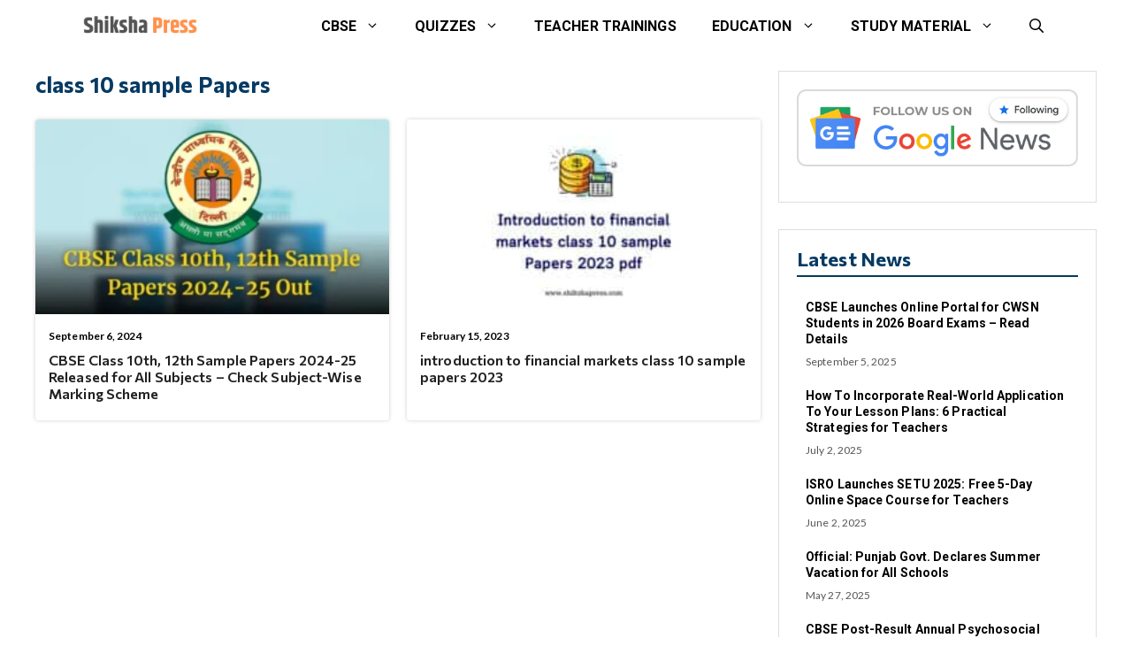

--- FILE ---
content_type: text/html; charset=UTF-8
request_url: https://shikshapress.com/tag/class-10-sample-papers/
body_size: 23333
content:
<!DOCTYPE html>
<html dir="ltr" lang="en-US" prefix="og: https://ogp.me/ns#">
<head><meta charset="UTF-8"><script>if(navigator.userAgent.match(/MSIE|Internet Explorer/i)||navigator.userAgent.match(/Trident\/7\..*?rv:11/i)){var href=document.location.href;if(!href.match(/[?&]nowprocket/)){if(href.indexOf("?")==-1){if(href.indexOf("#")==-1){document.location.href=href+"?nowprocket=1"}else{document.location.href=href.replace("#","?nowprocket=1#")}}else{if(href.indexOf("#")==-1){document.location.href=href+"&nowprocket=1"}else{document.location.href=href.replace("#","&nowprocket=1#")}}}}</script><script>class RocketLazyLoadScripts{constructor(){this.v="1.2.3",this.triggerEvents=["keydown","mousedown","mousemove","touchmove","touchstart","touchend","wheel"],this.userEventHandler=this._triggerListener.bind(this),this.touchStartHandler=this._onTouchStart.bind(this),this.touchMoveHandler=this._onTouchMove.bind(this),this.touchEndHandler=this._onTouchEnd.bind(this),this.clickHandler=this._onClick.bind(this),this.interceptedClicks=[],window.addEventListener("pageshow",t=>{this.persisted=t.persisted}),window.addEventListener("DOMContentLoaded",()=>{this._preconnect3rdParties()}),this.delayedScripts={normal:[],async:[],defer:[]},this.trash=[],this.allJQueries=[]}_addUserInteractionListener(t){if(document.hidden){t._triggerListener();return}this.triggerEvents.forEach(e=>window.addEventListener(e,t.userEventHandler,{passive:!0})),window.addEventListener("touchstart",t.touchStartHandler,{passive:!0}),window.addEventListener("mousedown",t.touchStartHandler),document.addEventListener("visibilitychange",t.userEventHandler)}_removeUserInteractionListener(){this.triggerEvents.forEach(t=>window.removeEventListener(t,this.userEventHandler,{passive:!0})),document.removeEventListener("visibilitychange",this.userEventHandler)}_onTouchStart(t){"HTML"!==t.target.tagName&&(window.addEventListener("touchend",this.touchEndHandler),window.addEventListener("mouseup",this.touchEndHandler),window.addEventListener("touchmove",this.touchMoveHandler,{passive:!0}),window.addEventListener("mousemove",this.touchMoveHandler),t.target.addEventListener("click",this.clickHandler),this._renameDOMAttribute(t.target,"onclick","rocket-onclick"),this._pendingClickStarted())}_onTouchMove(t){window.removeEventListener("touchend",this.touchEndHandler),window.removeEventListener("mouseup",this.touchEndHandler),window.removeEventListener("touchmove",this.touchMoveHandler,{passive:!0}),window.removeEventListener("mousemove",this.touchMoveHandler),t.target.removeEventListener("click",this.clickHandler),this._renameDOMAttribute(t.target,"rocket-onclick","onclick"),this._pendingClickFinished()}_onTouchEnd(t){window.removeEventListener("touchend",this.touchEndHandler),window.removeEventListener("mouseup",this.touchEndHandler),window.removeEventListener("touchmove",this.touchMoveHandler,{passive:!0}),window.removeEventListener("mousemove",this.touchMoveHandler)}_onClick(t){t.target.removeEventListener("click",this.clickHandler),this._renameDOMAttribute(t.target,"rocket-onclick","onclick"),this.interceptedClicks.push(t),t.preventDefault(),t.stopPropagation(),t.stopImmediatePropagation(),this._pendingClickFinished()}_replayClicks(){window.removeEventListener("touchstart",this.touchStartHandler,{passive:!0}),window.removeEventListener("mousedown",this.touchStartHandler),this.interceptedClicks.forEach(t=>{t.target.dispatchEvent(new MouseEvent("click",{view:t.view,bubbles:!0,cancelable:!0}))})}_waitForPendingClicks(){return new Promise(t=>{this._isClickPending?this._pendingClickFinished=t:t()})}_pendingClickStarted(){this._isClickPending=!0}_pendingClickFinished(){this._isClickPending=!1}_renameDOMAttribute(t,e,r){t.hasAttribute&&t.hasAttribute(e)&&(event.target.setAttribute(r,event.target.getAttribute(e)),event.target.removeAttribute(e))}_triggerListener(){this._removeUserInteractionListener(this),"loading"===document.readyState?document.addEventListener("DOMContentLoaded",this._loadEverythingNow.bind(this)):this._loadEverythingNow()}_preconnect3rdParties(){let t=[];document.querySelectorAll("script[type=rocketlazyloadscript]").forEach(e=>{if(e.hasAttribute("src")){let r=new URL(e.src).origin;r!==location.origin&&t.push({src:r,crossOrigin:e.crossOrigin||"module"===e.getAttribute("data-rocket-type")})}}),t=[...new Map(t.map(t=>[JSON.stringify(t),t])).values()],this._batchInjectResourceHints(t,"preconnect")}async _loadEverythingNow(){this.lastBreath=Date.now(),this._delayEventListeners(this),this._delayJQueryReady(this),this._handleDocumentWrite(),this._registerAllDelayedScripts(),this._preloadAllScripts(),await this._loadScriptsFromList(this.delayedScripts.normal),await this._loadScriptsFromList(this.delayedScripts.defer),await this._loadScriptsFromList(this.delayedScripts.async);try{await this._triggerDOMContentLoaded(),await this._triggerWindowLoad()}catch(t){console.error(t)}window.dispatchEvent(new Event("rocket-allScriptsLoaded")),this._waitForPendingClicks().then(()=>{this._replayClicks()}),this._emptyTrash()}_registerAllDelayedScripts(){document.querySelectorAll("script[type=rocketlazyloadscript]").forEach(t=>{t.hasAttribute("data-rocket-src")?t.hasAttribute("async")&&!1!==t.async?this.delayedScripts.async.push(t):t.hasAttribute("defer")&&!1!==t.defer||"module"===t.getAttribute("data-rocket-type")?this.delayedScripts.defer.push(t):this.delayedScripts.normal.push(t):this.delayedScripts.normal.push(t)})}async _transformScript(t){return new Promise((await this._littleBreath(),navigator.userAgent.indexOf("Firefox/")>0||""===navigator.vendor)?e=>{let r=document.createElement("script");[...t.attributes].forEach(t=>{let e=t.nodeName;"type"!==e&&("data-rocket-type"===e&&(e="type"),"data-rocket-src"===e&&(e="src"),r.setAttribute(e,t.nodeValue))}),t.text&&(r.text=t.text),r.hasAttribute("src")?(r.addEventListener("load",e),r.addEventListener("error",e)):(r.text=t.text,e());try{t.parentNode.replaceChild(r,t)}catch(i){e()}}:async e=>{function r(){t.setAttribute("data-rocket-status","failed"),e()}try{let i=t.getAttribute("data-rocket-type"),n=t.getAttribute("data-rocket-src");t.text,i?(t.type=i,t.removeAttribute("data-rocket-type")):t.removeAttribute("type"),t.addEventListener("load",function r(){t.setAttribute("data-rocket-status","executed"),e()}),t.addEventListener("error",r),n?(t.removeAttribute("data-rocket-src"),t.src=n):t.src="data:text/javascript;base64,"+window.btoa(unescape(encodeURIComponent(t.text)))}catch(s){r()}})}async _loadScriptsFromList(t){let e=t.shift();return e&&e.isConnected?(await this._transformScript(e),this._loadScriptsFromList(t)):Promise.resolve()}_preloadAllScripts(){this._batchInjectResourceHints([...this.delayedScripts.normal,...this.delayedScripts.defer,...this.delayedScripts.async],"preload")}_batchInjectResourceHints(t,e){var r=document.createDocumentFragment();t.forEach(t=>{let i=t.getAttribute&&t.getAttribute("data-rocket-src")||t.src;if(i){let n=document.createElement("link");n.href=i,n.rel=e,"preconnect"!==e&&(n.as="script"),t.getAttribute&&"module"===t.getAttribute("data-rocket-type")&&(n.crossOrigin=!0),t.crossOrigin&&(n.crossOrigin=t.crossOrigin),t.integrity&&(n.integrity=t.integrity),r.appendChild(n),this.trash.push(n)}}),document.head.appendChild(r)}_delayEventListeners(t){let e={};function r(t,r){!function t(r){!e[r]&&(e[r]={originalFunctions:{add:r.addEventListener,remove:r.removeEventListener},eventsToRewrite:[]},r.addEventListener=function(){arguments[0]=i(arguments[0]),e[r].originalFunctions.add.apply(r,arguments)},r.removeEventListener=function(){arguments[0]=i(arguments[0]),e[r].originalFunctions.remove.apply(r,arguments)});function i(t){return e[r].eventsToRewrite.indexOf(t)>=0?"rocket-"+t:t}}(t),e[t].eventsToRewrite.push(r)}function i(t,e){let r=t[e];Object.defineProperty(t,e,{get:()=>r||function(){},set(i){t["rocket"+e]=r=i}})}r(document,"DOMContentLoaded"),r(window,"DOMContentLoaded"),r(window,"load"),r(window,"pageshow"),r(document,"readystatechange"),i(document,"onreadystatechange"),i(window,"onload"),i(window,"onpageshow")}_delayJQueryReady(t){let e;function r(r){if(r&&r.fn&&!t.allJQueries.includes(r)){r.fn.ready=r.fn.init.prototype.ready=function(e){return t.domReadyFired?e.bind(document)(r):document.addEventListener("rocket-DOMContentLoaded",()=>e.bind(document)(r)),r([])};let i=r.fn.on;r.fn.on=r.fn.init.prototype.on=function(){if(this[0]===window){function t(t){return t.split(" ").map(t=>"load"===t||0===t.indexOf("load.")?"rocket-jquery-load":t).join(" ")}"string"==typeof arguments[0]||arguments[0]instanceof String?arguments[0]=t(arguments[0]):"object"==typeof arguments[0]&&Object.keys(arguments[0]).forEach(e=>{let r=arguments[0][e];delete arguments[0][e],arguments[0][t(e)]=r})}return i.apply(this,arguments),this},t.allJQueries.push(r)}e=r}r(window.jQuery),Object.defineProperty(window,"jQuery",{get:()=>e,set(t){r(t)}})}async _triggerDOMContentLoaded(){this.domReadyFired=!0,await this._littleBreath(),document.dispatchEvent(new Event("rocket-DOMContentLoaded")),await this._littleBreath(),window.dispatchEvent(new Event("rocket-DOMContentLoaded")),await this._littleBreath(),document.dispatchEvent(new Event("rocket-readystatechange")),await this._littleBreath(),document.rocketonreadystatechange&&document.rocketonreadystatechange()}async _triggerWindowLoad(){await this._littleBreath(),window.dispatchEvent(new Event("rocket-load")),await this._littleBreath(),window.rocketonload&&window.rocketonload(),await this._littleBreath(),this.allJQueries.forEach(t=>t(window).trigger("rocket-jquery-load")),await this._littleBreath();let t=new Event("rocket-pageshow");t.persisted=this.persisted,window.dispatchEvent(t),await this._littleBreath(),window.rocketonpageshow&&window.rocketonpageshow({persisted:this.persisted})}_handleDocumentWrite(){let t=new Map;document.write=document.writeln=function(e){let r=document.currentScript;r||console.error("WPRocket unable to document.write this: "+e);let i=document.createRange(),n=r.parentElement,s=t.get(r);void 0===s&&(s=r.nextSibling,t.set(r,s));let a=document.createDocumentFragment();i.setStart(a,0),a.appendChild(i.createContextualFragment(e)),n.insertBefore(a,s)}}async _littleBreath(){Date.now()-this.lastBreath>45&&(await this._requestAnimFrame(),this.lastBreath=Date.now())}async _requestAnimFrame(){return document.hidden?new Promise(t=>setTimeout(t)):new Promise(t=>requestAnimationFrame(t))}_emptyTrash(){this.trash.forEach(t=>t.remove())}static run(){let t=new RocketLazyLoadScripts;t._addUserInteractionListener(t)}}RocketLazyLoadScripts.run();</script>
	
	<title>class 10 sample Papers - Best Educational Website - Shikshapress</title><link rel="stylesheet" href="https://shikshapress.com/wp-content/cache/min/1/c01eefa746790afbb50aa8dfbd41099d.css" media="all" data-minify="1" />
	<style>img:is([sizes="auto" i], [sizes^="auto," i]) { contain-intrinsic-size: 3000px 1500px }</style>
	
		<!-- All in One SEO 4.8.7 - aioseo.com -->
	<meta name="robots" content="max-image-preview:large" />
	<meta name="google-site-verification" content="google064b5ba73943b42e.html" />
	<meta name="p:domain_verify" content="98dcf7db1bf5e3f9ae6e7fa86cdac18a" />
	<link rel="canonical" href="https://shikshapress.com/tag/class-10-sample-papers/" />
	<meta name="generator" content="All in One SEO (AIOSEO) 4.8.7" />

		<meta name="google-site-verification" content="P_3cqm3rIIZ2sQvKaEgTMUQLLrTCJP_3hrDlPLPTNG8" />
		<script type="application/ld+json" class="aioseo-schema">
			{"@context":"https:\/\/schema.org","@graph":[{"@type":"BreadcrumbList","@id":"https:\/\/shikshapress.com\/tag\/class-10-sample-papers\/#breadcrumblist","itemListElement":[{"@type":"ListItem","@id":"https:\/\/shikshapress.com#listItem","position":1,"name":"Home","item":"https:\/\/shikshapress.com","nextItem":{"@type":"ListItem","@id":"https:\/\/shikshapress.com\/tag\/class-10-sample-papers\/#listItem","name":"class 10 sample Papers"}},{"@type":"ListItem","@id":"https:\/\/shikshapress.com\/tag\/class-10-sample-papers\/#listItem","position":2,"name":"class 10 sample Papers","previousItem":{"@type":"ListItem","@id":"https:\/\/shikshapress.com#listItem","name":"Home"}}]},{"@type":"CollectionPage","@id":"https:\/\/shikshapress.com\/tag\/class-10-sample-papers\/#collectionpage","url":"https:\/\/shikshapress.com\/tag\/class-10-sample-papers\/","name":"class 10 sample Papers - Best Educational Website - Shikshapress","inLanguage":"en-US","isPartOf":{"@id":"https:\/\/shikshapress.com\/#website"},"breadcrumb":{"@id":"https:\/\/shikshapress.com\/tag\/class-10-sample-papers\/#breadcrumblist"}},{"@type":"Person","@id":"https:\/\/shikshapress.com\/#person","name":"Shiksha Press","image":{"@type":"ImageObject","@id":"https:\/\/shikshapress.com\/tag\/class-10-sample-papers\/#personImage","url":"https:\/\/secure.gravatar.com\/avatar\/2e944ee3c1485788e53bcfbcb99a6bd6a657a80b34d72e1edc44ed5934f13a31?s=96&d=mm&r=g","width":96,"height":96,"caption":"Shiksha Press"}},{"@type":"WebSite","@id":"https:\/\/shikshapress.com\/#website","url":"https:\/\/shikshapress.com\/","name":"Shikshapress","description":"Educational News Blog","inLanguage":"en-US","publisher":{"@id":"https:\/\/shikshapress.com\/#person"}}]}
		</script>
		<!-- All in One SEO -->

<meta name="viewport" content="width=device-width, initial-scale=1"><link rel='dns-prefetch' href='//www.googletagmanager.com' />
<link href='https://fonts.gstatic.com' crossorigin rel='preconnect' />
<link href='https://fonts.googleapis.com' crossorigin rel='preconnect' />
<link rel="alternate" type="application/rss+xml" title="Best Educational Website - Shikshapress &raquo; Feed" href="https://shikshapress.com/feed/" />
<link rel="alternate" type="application/rss+xml" title="Best Educational Website - Shikshapress &raquo; Comments Feed" href="https://shikshapress.com/comments/feed/" />
<link rel="alternate" type="application/rss+xml" title="Best Educational Website - Shikshapress &raquo; class 10 sample Papers Tag Feed" href="https://shikshapress.com/tag/class-10-sample-papers/feed/" />
<link rel="alternate" type="application/rss+xml" title="Best Educational Website - Shikshapress &raquo; Stories Feed" href="https://shikshapress.com/web-stories/feed/"><script type="rocketlazyloadscript">
window._wpemojiSettings = {"baseUrl":"https:\/\/s.w.org\/images\/core\/emoji\/16.0.1\/72x72\/","ext":".png","svgUrl":"https:\/\/s.w.org\/images\/core\/emoji\/16.0.1\/svg\/","svgExt":".svg","source":{"concatemoji":"https:\/\/shikshapress.com\/wp-includes\/js\/wp-emoji-release.min.js?ver=6.8.2"}};
/*! This file is auto-generated */
!function(s,n){var o,i,e;function c(e){try{var t={supportTests:e,timestamp:(new Date).valueOf()};sessionStorage.setItem(o,JSON.stringify(t))}catch(e){}}function p(e,t,n){e.clearRect(0,0,e.canvas.width,e.canvas.height),e.fillText(t,0,0);var t=new Uint32Array(e.getImageData(0,0,e.canvas.width,e.canvas.height).data),a=(e.clearRect(0,0,e.canvas.width,e.canvas.height),e.fillText(n,0,0),new Uint32Array(e.getImageData(0,0,e.canvas.width,e.canvas.height).data));return t.every(function(e,t){return e===a[t]})}function u(e,t){e.clearRect(0,0,e.canvas.width,e.canvas.height),e.fillText(t,0,0);for(var n=e.getImageData(16,16,1,1),a=0;a<n.data.length;a++)if(0!==n.data[a])return!1;return!0}function f(e,t,n,a){switch(t){case"flag":return n(e,"\ud83c\udff3\ufe0f\u200d\u26a7\ufe0f","\ud83c\udff3\ufe0f\u200b\u26a7\ufe0f")?!1:!n(e,"\ud83c\udde8\ud83c\uddf6","\ud83c\udde8\u200b\ud83c\uddf6")&&!n(e,"\ud83c\udff4\udb40\udc67\udb40\udc62\udb40\udc65\udb40\udc6e\udb40\udc67\udb40\udc7f","\ud83c\udff4\u200b\udb40\udc67\u200b\udb40\udc62\u200b\udb40\udc65\u200b\udb40\udc6e\u200b\udb40\udc67\u200b\udb40\udc7f");case"emoji":return!a(e,"\ud83e\udedf")}return!1}function g(e,t,n,a){var r="undefined"!=typeof WorkerGlobalScope&&self instanceof WorkerGlobalScope?new OffscreenCanvas(300,150):s.createElement("canvas"),o=r.getContext("2d",{willReadFrequently:!0}),i=(o.textBaseline="top",o.font="600 32px Arial",{});return e.forEach(function(e){i[e]=t(o,e,n,a)}),i}function t(e){var t=s.createElement("script");t.src=e,t.defer=!0,s.head.appendChild(t)}"undefined"!=typeof Promise&&(o="wpEmojiSettingsSupports",i=["flag","emoji"],n.supports={everything:!0,everythingExceptFlag:!0},e=new Promise(function(e){s.addEventListener("DOMContentLoaded",e,{once:!0})}),new Promise(function(t){var n=function(){try{var e=JSON.parse(sessionStorage.getItem(o));if("object"==typeof e&&"number"==typeof e.timestamp&&(new Date).valueOf()<e.timestamp+604800&&"object"==typeof e.supportTests)return e.supportTests}catch(e){}return null}();if(!n){if("undefined"!=typeof Worker&&"undefined"!=typeof OffscreenCanvas&&"undefined"!=typeof URL&&URL.createObjectURL&&"undefined"!=typeof Blob)try{var e="postMessage("+g.toString()+"("+[JSON.stringify(i),f.toString(),p.toString(),u.toString()].join(",")+"));",a=new Blob([e],{type:"text/javascript"}),r=new Worker(URL.createObjectURL(a),{name:"wpTestEmojiSupports"});return void(r.onmessage=function(e){c(n=e.data),r.terminate(),t(n)})}catch(e){}c(n=g(i,f,p,u))}t(n)}).then(function(e){for(var t in e)n.supports[t]=e[t],n.supports.everything=n.supports.everything&&n.supports[t],"flag"!==t&&(n.supports.everythingExceptFlag=n.supports.everythingExceptFlag&&n.supports[t]);n.supports.everythingExceptFlag=n.supports.everythingExceptFlag&&!n.supports.flag,n.DOMReady=!1,n.readyCallback=function(){n.DOMReady=!0}}).then(function(){return e}).then(function(){var e;n.supports.everything||(n.readyCallback(),(e=n.source||{}).concatemoji?t(e.concatemoji):e.wpemoji&&e.twemoji&&(t(e.twemoji),t(e.wpemoji)))}))}((window,document),window._wpemojiSettings);
</script>
<style id='wp-emoji-styles-inline-css'>

	img.wp-smiley, img.emoji {
		display: inline !important;
		border: none !important;
		box-shadow: none !important;
		height: 1em !important;
		width: 1em !important;
		margin: 0 0.07em !important;
		vertical-align: -0.1em !important;
		background: none !important;
		padding: 0 !important;
	}
</style>

<style id='classic-theme-styles-inline-css'>
/*! This file is auto-generated */
.wp-block-button__link{color:#fff;background-color:#32373c;border-radius:9999px;box-shadow:none;text-decoration:none;padding:calc(.667em + 2px) calc(1.333em + 2px);font-size:1.125em}.wp-block-file__button{background:#32373c;color:#fff;text-decoration:none}
</style>
<style id='global-styles-inline-css'>
:root{--wp--preset--aspect-ratio--square: 1;--wp--preset--aspect-ratio--4-3: 4/3;--wp--preset--aspect-ratio--3-4: 3/4;--wp--preset--aspect-ratio--3-2: 3/2;--wp--preset--aspect-ratio--2-3: 2/3;--wp--preset--aspect-ratio--16-9: 16/9;--wp--preset--aspect-ratio--9-16: 9/16;--wp--preset--color--black: #000000;--wp--preset--color--cyan-bluish-gray: #abb8c3;--wp--preset--color--white: #ffffff;--wp--preset--color--pale-pink: #f78da7;--wp--preset--color--vivid-red: #cf2e2e;--wp--preset--color--luminous-vivid-orange: #ff6900;--wp--preset--color--luminous-vivid-amber: #fcb900;--wp--preset--color--light-green-cyan: #7bdcb5;--wp--preset--color--vivid-green-cyan: #00d084;--wp--preset--color--pale-cyan-blue: #8ed1fc;--wp--preset--color--vivid-cyan-blue: #0693e3;--wp--preset--color--vivid-purple: #9b51e0;--wp--preset--color--contrast: var(--contrast);--wp--preset--color--contrast-2: var(--contrast-2);--wp--preset--color--contrast-3: var(--contrast-3);--wp--preset--color--base: var(--base);--wp--preset--color--base-2: var(--base-2);--wp--preset--color--base-3: var(--base-3);--wp--preset--color--accent: var(--accent);--wp--preset--color--accent-2: var(--accent-2);--wp--preset--color--accent-hover: var(--accent-hover);--wp--preset--gradient--vivid-cyan-blue-to-vivid-purple: linear-gradient(135deg,rgba(6,147,227,1) 0%,rgb(155,81,224) 100%);--wp--preset--gradient--light-green-cyan-to-vivid-green-cyan: linear-gradient(135deg,rgb(122,220,180) 0%,rgb(0,208,130) 100%);--wp--preset--gradient--luminous-vivid-amber-to-luminous-vivid-orange: linear-gradient(135deg,rgba(252,185,0,1) 0%,rgba(255,105,0,1) 100%);--wp--preset--gradient--luminous-vivid-orange-to-vivid-red: linear-gradient(135deg,rgba(255,105,0,1) 0%,rgb(207,46,46) 100%);--wp--preset--gradient--very-light-gray-to-cyan-bluish-gray: linear-gradient(135deg,rgb(238,238,238) 0%,rgb(169,184,195) 100%);--wp--preset--gradient--cool-to-warm-spectrum: linear-gradient(135deg,rgb(74,234,220) 0%,rgb(151,120,209) 20%,rgb(207,42,186) 40%,rgb(238,44,130) 60%,rgb(251,105,98) 80%,rgb(254,248,76) 100%);--wp--preset--gradient--blush-light-purple: linear-gradient(135deg,rgb(255,206,236) 0%,rgb(152,150,240) 100%);--wp--preset--gradient--blush-bordeaux: linear-gradient(135deg,rgb(254,205,165) 0%,rgb(254,45,45) 50%,rgb(107,0,62) 100%);--wp--preset--gradient--luminous-dusk: linear-gradient(135deg,rgb(255,203,112) 0%,rgb(199,81,192) 50%,rgb(65,88,208) 100%);--wp--preset--gradient--pale-ocean: linear-gradient(135deg,rgb(255,245,203) 0%,rgb(182,227,212) 50%,rgb(51,167,181) 100%);--wp--preset--gradient--electric-grass: linear-gradient(135deg,rgb(202,248,128) 0%,rgb(113,206,126) 100%);--wp--preset--gradient--midnight: linear-gradient(135deg,rgb(2,3,129) 0%,rgb(40,116,252) 100%);--wp--preset--font-size--small: 13px;--wp--preset--font-size--medium: 20px;--wp--preset--font-size--large: 36px;--wp--preset--font-size--x-large: 42px;--wp--preset--spacing--20: 0.44rem;--wp--preset--spacing--30: 0.67rem;--wp--preset--spacing--40: 1rem;--wp--preset--spacing--50: 1.5rem;--wp--preset--spacing--60: 2.25rem;--wp--preset--spacing--70: 3.38rem;--wp--preset--spacing--80: 5.06rem;--wp--preset--shadow--natural: 6px 6px 9px rgba(0, 0, 0, 0.2);--wp--preset--shadow--deep: 12px 12px 50px rgba(0, 0, 0, 0.4);--wp--preset--shadow--sharp: 6px 6px 0px rgba(0, 0, 0, 0.2);--wp--preset--shadow--outlined: 6px 6px 0px -3px rgba(255, 255, 255, 1), 6px 6px rgba(0, 0, 0, 1);--wp--preset--shadow--crisp: 6px 6px 0px rgba(0, 0, 0, 1);}:where(.is-layout-flex){gap: 0.5em;}:where(.is-layout-grid){gap: 0.5em;}body .is-layout-flex{display: flex;}.is-layout-flex{flex-wrap: wrap;align-items: center;}.is-layout-flex > :is(*, div){margin: 0;}body .is-layout-grid{display: grid;}.is-layout-grid > :is(*, div){margin: 0;}:where(.wp-block-columns.is-layout-flex){gap: 2em;}:where(.wp-block-columns.is-layout-grid){gap: 2em;}:where(.wp-block-post-template.is-layout-flex){gap: 1.25em;}:where(.wp-block-post-template.is-layout-grid){gap: 1.25em;}.has-black-color{color: var(--wp--preset--color--black) !important;}.has-cyan-bluish-gray-color{color: var(--wp--preset--color--cyan-bluish-gray) !important;}.has-white-color{color: var(--wp--preset--color--white) !important;}.has-pale-pink-color{color: var(--wp--preset--color--pale-pink) !important;}.has-vivid-red-color{color: var(--wp--preset--color--vivid-red) !important;}.has-luminous-vivid-orange-color{color: var(--wp--preset--color--luminous-vivid-orange) !important;}.has-luminous-vivid-amber-color{color: var(--wp--preset--color--luminous-vivid-amber) !important;}.has-light-green-cyan-color{color: var(--wp--preset--color--light-green-cyan) !important;}.has-vivid-green-cyan-color{color: var(--wp--preset--color--vivid-green-cyan) !important;}.has-pale-cyan-blue-color{color: var(--wp--preset--color--pale-cyan-blue) !important;}.has-vivid-cyan-blue-color{color: var(--wp--preset--color--vivid-cyan-blue) !important;}.has-vivid-purple-color{color: var(--wp--preset--color--vivid-purple) !important;}.has-black-background-color{background-color: var(--wp--preset--color--black) !important;}.has-cyan-bluish-gray-background-color{background-color: var(--wp--preset--color--cyan-bluish-gray) !important;}.has-white-background-color{background-color: var(--wp--preset--color--white) !important;}.has-pale-pink-background-color{background-color: var(--wp--preset--color--pale-pink) !important;}.has-vivid-red-background-color{background-color: var(--wp--preset--color--vivid-red) !important;}.has-luminous-vivid-orange-background-color{background-color: var(--wp--preset--color--luminous-vivid-orange) !important;}.has-luminous-vivid-amber-background-color{background-color: var(--wp--preset--color--luminous-vivid-amber) !important;}.has-light-green-cyan-background-color{background-color: var(--wp--preset--color--light-green-cyan) !important;}.has-vivid-green-cyan-background-color{background-color: var(--wp--preset--color--vivid-green-cyan) !important;}.has-pale-cyan-blue-background-color{background-color: var(--wp--preset--color--pale-cyan-blue) !important;}.has-vivid-cyan-blue-background-color{background-color: var(--wp--preset--color--vivid-cyan-blue) !important;}.has-vivid-purple-background-color{background-color: var(--wp--preset--color--vivid-purple) !important;}.has-black-border-color{border-color: var(--wp--preset--color--black) !important;}.has-cyan-bluish-gray-border-color{border-color: var(--wp--preset--color--cyan-bluish-gray) !important;}.has-white-border-color{border-color: var(--wp--preset--color--white) !important;}.has-pale-pink-border-color{border-color: var(--wp--preset--color--pale-pink) !important;}.has-vivid-red-border-color{border-color: var(--wp--preset--color--vivid-red) !important;}.has-luminous-vivid-orange-border-color{border-color: var(--wp--preset--color--luminous-vivid-orange) !important;}.has-luminous-vivid-amber-border-color{border-color: var(--wp--preset--color--luminous-vivid-amber) !important;}.has-light-green-cyan-border-color{border-color: var(--wp--preset--color--light-green-cyan) !important;}.has-vivid-green-cyan-border-color{border-color: var(--wp--preset--color--vivid-green-cyan) !important;}.has-pale-cyan-blue-border-color{border-color: var(--wp--preset--color--pale-cyan-blue) !important;}.has-vivid-cyan-blue-border-color{border-color: var(--wp--preset--color--vivid-cyan-blue) !important;}.has-vivid-purple-border-color{border-color: var(--wp--preset--color--vivid-purple) !important;}.has-vivid-cyan-blue-to-vivid-purple-gradient-background{background: var(--wp--preset--gradient--vivid-cyan-blue-to-vivid-purple) !important;}.has-light-green-cyan-to-vivid-green-cyan-gradient-background{background: var(--wp--preset--gradient--light-green-cyan-to-vivid-green-cyan) !important;}.has-luminous-vivid-amber-to-luminous-vivid-orange-gradient-background{background: var(--wp--preset--gradient--luminous-vivid-amber-to-luminous-vivid-orange) !important;}.has-luminous-vivid-orange-to-vivid-red-gradient-background{background: var(--wp--preset--gradient--luminous-vivid-orange-to-vivid-red) !important;}.has-very-light-gray-to-cyan-bluish-gray-gradient-background{background: var(--wp--preset--gradient--very-light-gray-to-cyan-bluish-gray) !important;}.has-cool-to-warm-spectrum-gradient-background{background: var(--wp--preset--gradient--cool-to-warm-spectrum) !important;}.has-blush-light-purple-gradient-background{background: var(--wp--preset--gradient--blush-light-purple) !important;}.has-blush-bordeaux-gradient-background{background: var(--wp--preset--gradient--blush-bordeaux) !important;}.has-luminous-dusk-gradient-background{background: var(--wp--preset--gradient--luminous-dusk) !important;}.has-pale-ocean-gradient-background{background: var(--wp--preset--gradient--pale-ocean) !important;}.has-electric-grass-gradient-background{background: var(--wp--preset--gradient--electric-grass) !important;}.has-midnight-gradient-background{background: var(--wp--preset--gradient--midnight) !important;}.has-small-font-size{font-size: var(--wp--preset--font-size--small) !important;}.has-medium-font-size{font-size: var(--wp--preset--font-size--medium) !important;}.has-large-font-size{font-size: var(--wp--preset--font-size--large) !important;}.has-x-large-font-size{font-size: var(--wp--preset--font-size--x-large) !important;}
:where(.wp-block-post-template.is-layout-flex){gap: 1.25em;}:where(.wp-block-post-template.is-layout-grid){gap: 1.25em;}
:where(.wp-block-columns.is-layout-flex){gap: 2em;}:where(.wp-block-columns.is-layout-grid){gap: 2em;}
:root :where(.wp-block-pullquote){font-size: 1.5em;line-height: 1.6;}
</style>


<style id='admin-bar-inline-css'>

    /* Hide CanvasJS credits for P404 charts specifically */
    #p404RedirectChart .canvasjs-chart-credit {
        display: none !important;
    }
    
    #p404RedirectChart canvas {
        border-radius: 6px;
    }

    .p404-redirect-adminbar-weekly-title {
        font-weight: bold;
        font-size: 14px;
        color: #fff;
        margin-bottom: 6px;
    }

    #wpadminbar #wp-admin-bar-p404_free_top_button .ab-icon:before {
        content: "\f103";
        color: #dc3545;
        top: 3px;
    }
    
    #wp-admin-bar-p404_free_top_button .ab-item {
        min-width: 80px !important;
        padding: 0px !important;
    }
    
    /* Ensure proper positioning and z-index for P404 dropdown */
    .p404-redirect-adminbar-dropdown-wrap { 
        min-width: 0; 
        padding: 0;
        position: static !important;
    }
    
    #wpadminbar #wp-admin-bar-p404_free_top_button_dropdown {
        position: static !important;
    }
    
    #wpadminbar #wp-admin-bar-p404_free_top_button_dropdown .ab-item {
        padding: 0 !important;
        margin: 0 !important;
    }
    
    .p404-redirect-dropdown-container {
        min-width: 340px;
        padding: 18px 18px 12px 18px;
        background: #23282d !important;
        color: #fff;
        border-radius: 12px;
        box-shadow: 0 8px 32px rgba(0,0,0,0.25);
        margin-top: 10px;
        position: relative !important;
        z-index: 999999 !important;
        display: block !important;
        border: 1px solid #444;
    }
    
    /* Ensure P404 dropdown appears on hover */
    #wpadminbar #wp-admin-bar-p404_free_top_button .p404-redirect-dropdown-container { 
        display: none !important;
    }
    
    #wpadminbar #wp-admin-bar-p404_free_top_button:hover .p404-redirect-dropdown-container { 
        display: block !important;
    }
    
    #wpadminbar #wp-admin-bar-p404_free_top_button:hover #wp-admin-bar-p404_free_top_button_dropdown .p404-redirect-dropdown-container {
        display: block !important;
    }
    
    .p404-redirect-card {
        background: #2c3338;
        border-radius: 8px;
        padding: 18px 18px 12px 18px;
        box-shadow: 0 2px 8px rgba(0,0,0,0.07);
        display: flex;
        flex-direction: column;
        align-items: flex-start;
        border: 1px solid #444;
    }
    
    .p404-redirect-btn {
        display: inline-block;
        background: #dc3545;
        color: #fff !important;
        font-weight: bold;
        padding: 5px 22px;
        border-radius: 8px;
        text-decoration: none;
        font-size: 17px;
        transition: background 0.2s, box-shadow 0.2s;
        margin-top: 8px;
        box-shadow: 0 2px 8px rgba(220,53,69,0.15);
        text-align: center;
        line-height: 1.6;
    }
    
    .p404-redirect-btn:hover {
        background: #c82333;
        color: #fff !important;
        box-shadow: 0 4px 16px rgba(220,53,69,0.25);
    }
    
    /* Prevent conflicts with other admin bar dropdowns */
    #wpadminbar .ab-top-menu > li:hover > .ab-item,
    #wpadminbar .ab-top-menu > li.hover > .ab-item {
        z-index: auto;
    }
    
    #wpadminbar #wp-admin-bar-p404_free_top_button:hover > .ab-item {
        z-index: 999998 !important;
    }
    
</style>



<style id='generate-style-inline-css'>
.resize-featured-image .post-image img {width: 320px;}
body{background-color:var(--base-3);color:var(--contrast);}a{color:#00bf69;}a:hover, a:focus, a:active{color:#124c8d;}.wp-block-group__inner-container{max-width:1200px;margin-left:auto;margin-right:auto;}:root{--contrast:#000000;--contrast-2:#0f1126;--contrast-3:#878787;--base:#efefef;--base-2:#f7f8f9;--base-3:#ffffff;--accent:#00209e;--accent-2:#0008ff;--accent-hover:#0753ba;}:root .has-contrast-color{color:var(--contrast);}:root .has-contrast-background-color{background-color:var(--contrast);}:root .has-contrast-2-color{color:var(--contrast-2);}:root .has-contrast-2-background-color{background-color:var(--contrast-2);}:root .has-contrast-3-color{color:var(--contrast-3);}:root .has-contrast-3-background-color{background-color:var(--contrast-3);}:root .has-base-color{color:var(--base);}:root .has-base-background-color{background-color:var(--base);}:root .has-base-2-color{color:var(--base-2);}:root .has-base-2-background-color{background-color:var(--base-2);}:root .has-base-3-color{color:var(--base-3);}:root .has-base-3-background-color{background-color:var(--base-3);}:root .has-accent-color{color:var(--accent);}:root .has-accent-background-color{background-color:var(--accent);}:root .has-accent-2-color{color:var(--accent-2);}:root .has-accent-2-background-color{background-color:var(--accent-2);}:root .has-accent-hover-color{color:var(--accent-hover);}:root .has-accent-hover-background-color{background-color:var(--accent-hover);}.gp-modal:not(.gp-modal--open):not(.gp-modal--transition){display:none;}.gp-modal--transition:not(.gp-modal--open){pointer-events:none;}.gp-modal-overlay:not(.gp-modal-overlay--open):not(.gp-modal--transition){display:none;}.gp-modal__overlay{display:none;position:fixed;top:0;left:0;right:0;bottom:0;background:rgba(0,0,0,0.2);display:flex;justify-content:center;align-items:center;z-index:10000;backdrop-filter:blur(3px);transition:opacity 500ms ease;opacity:0;}.gp-modal--open:not(.gp-modal--transition) .gp-modal__overlay{opacity:1;}.gp-modal__container{max-width:100%;max-height:100vh;transform:scale(0.9);transition:transform 500ms ease;padding:0 10px;}.gp-modal--open:not(.gp-modal--transition) .gp-modal__container{transform:scale(1);}.search-modal-fields{display:flex;}.gp-search-modal .gp-modal__overlay{align-items:flex-start;padding-top:25vh;background:var(--gp-search-modal-overlay-bg-color);}.search-modal-form{width:500px;max-width:100%;background-color:var(--gp-search-modal-bg-color);color:var(--gp-search-modal-text-color);}.search-modal-form .search-field, .search-modal-form .search-field:focus{width:100%;height:60px;background-color:transparent;border:0;appearance:none;color:currentColor;}.search-modal-fields button, .search-modal-fields button:active, .search-modal-fields button:focus, .search-modal-fields button:hover{background-color:transparent;border:0;color:currentColor;width:60px;}body, button, input, select, textarea{font-family:Lato, sans-serif;font-weight:400;font-size:20px;letter-spacing:0.1px;}body{line-height:1.6;}p{margin-bottom:1.6em;}@media (max-width:768px){body, button, input, select, textarea{font-size:18px;}}.main-title{font-size:25px;}.widget-title{font-family:Red Hat Display, sans-serif;font-weight:600;}button:not(.menu-toggle),html input[type="button"],input[type="reset"],input[type="submit"],.button,.wp-block-button .wp-block-button__link{font-size:15px;}h1{font-family:Roboto, sans-serif;font-weight:900;font-size:30px;margin-bottom:28px;}@media (max-width: 1024px){h1{font-size:26px;}}@media (max-width:768px){h1{font-size:25px;}}h2{font-family:Commissioner, sans-serif;font-weight:bold;font-size:25px;margin-bottom:25px;}@media (max-width: 1024px){h2{font-size:24px;}}@media (max-width:768px){h2{font-size:23px;}}h3{font-family:Roboto, sans-serif;font-weight:bold;font-size:22px;line-height:1.3em;}@media (max-width:768px){h3{font-size:21px;}}.main-navigation a, .main-navigation .menu-toggle, .main-navigation .menu-bar-items{font-family:Roboto, sans-serif;font-weight:600;text-transform:uppercase;font-size:16px;}@media (max-width:768px){.main-navigation a, .main-navigation .menu-toggle, .main-navigation .menu-bar-items{font-size:16px;}}h4{font-family:Roboto, sans-serif;font-weight:bold;}.top-bar{background-color:#636363;color:#ffffff;}.top-bar a{color:#ffffff;}.top-bar a:hover{color:#303030;}.site-header{background-color:#ffffff;color:#3a3a3a;}.site-header a{color:#3a3a3a;}.main-title a,.main-title a:hover{color:var(--contrast);}.site-description{color:#757575;}.main-navigation,.main-navigation ul ul{background-color:var(--base-3);}.main-navigation .main-nav ul li a, .main-navigation .menu-toggle, .main-navigation .menu-bar-items{color:var(--contrast);}.main-navigation .main-nav ul li:not([class*="current-menu-"]):hover > a, .main-navigation .main-nav ul li:not([class*="current-menu-"]):focus > a, .main-navigation .main-nav ul li.sfHover:not([class*="current-menu-"]) > a, .main-navigation .menu-bar-item:hover > a, .main-navigation .menu-bar-item.sfHover > a{color:var(--accent-2);background-color:var(--base-3);}button.menu-toggle:hover,button.menu-toggle:focus{color:var(--contrast);}.main-navigation .main-nav ul li[class*="current-menu-"] > a{color:var(--accent-hover);background-color:var(--base-3);}.navigation-search input[type="search"],.navigation-search input[type="search"]:active, .navigation-search input[type="search"]:focus, .main-navigation .main-nav ul li.search-item.active > a, .main-navigation .menu-bar-items .search-item.active > a{color:var(--contrast);background-color:var(--base);opacity:1;}.separate-containers .inside-article, .separate-containers .comments-area, .separate-containers .page-header, .one-container .container, .separate-containers .paging-navigation, .inside-page-header{background-color:var(--base-3);}.inside-article a,.paging-navigation a,.comments-area a,.page-header a{color:var(--accent-2);}.inside-article a:hover,.paging-navigation a:hover,.comments-area a:hover,.page-header a:hover{color:#020302;}.entry-title a{color:var(--contrast-2);}.entry-title a:hover{color:var(--accent-hover);}.entry-meta{color:var(--contrast-3);}.entry-meta a{color:var(--contrast-2);}.entry-meta a:hover{color:var(--accent-hover);}h1{color:#040404;}h2{color:#053a63;}h3{color:#084191;}h4{color:#454142;}h5{color:#0e6504;}h6{color:#424246;}.sidebar .widget{background-color:#ffffff;}.sidebar .widget a{color:var(--contrast);}.sidebar .widget a:hover{color:var(--accent-hover);}.sidebar .widget .widget-title{color:#000000;}.footer-widgets{color:var(--base-3);background-color:var(--contrast-2);}.footer-widgets a{color:var(--base-3);}.footer-widgets a:hover{color:var(--base-3);}.footer-widgets .widget-title{color:var(--base-2);}.site-info{color:var(--contrast-2);}.site-info a{color:var(--contrast-2);}.site-info a:hover{color:var(--accent-hover);}.footer-bar .widget_nav_menu .current-menu-item a{color:var(--accent-hover);}input[type="text"],input[type="email"],input[type="url"],input[type="password"],input[type="search"],input[type="tel"],input[type="number"],textarea,select{color:var(--contrast);background-color:#fafafa;border-color:var(--contrast);}input[type="text"]:focus,input[type="email"]:focus,input[type="url"]:focus,input[type="password"]:focus,input[type="search"]:focus,input[type="tel"]:focus,input[type="number"]:focus,textarea:focus,select:focus{color:var(--contrast-3);background-color:#ffffff;border-color:var(--contrast-3);}button,html input[type="button"],input[type="reset"],input[type="submit"],a.button,a.wp-block-button__link:not(.has-background){color:#ffffff;background-color:var(--accent-2);}button:hover,html input[type="button"]:hover,input[type="reset"]:hover,input[type="submit"]:hover,a.button:hover,button:focus,html input[type="button"]:focus,input[type="reset"]:focus,input[type="submit"]:focus,a.button:focus,a.wp-block-button__link:not(.has-background):active,a.wp-block-button__link:not(.has-background):focus,a.wp-block-button__link:not(.has-background):hover{color:#ffffff;background-color:var(--accent-hover);}a.generate-back-to-top{background-color:rgba( 0,0,0,0.4 );color:#ffffff;}a.generate-back-to-top:hover,a.generate-back-to-top:focus{background-color:rgba( 0,0,0,0.6 );color:#ffffff;}:root{--gp-search-modal-bg-color:var(--base-3);--gp-search-modal-text-color:var(--contrast);--gp-search-modal-overlay-bg-color:rgba(0,0,0,0.2);}@media (max-width: 768px){.main-navigation .menu-bar-item:hover > a, .main-navigation .menu-bar-item.sfHover > a{background:none;color:var(--contrast);}}.inside-top-bar{padding:10px;}.inside-header{padding:40px;}.nav-below-header .main-navigation .inside-navigation.grid-container, .nav-above-header .main-navigation .inside-navigation.grid-container{padding:0px 20px 0px 20px;}.separate-containers .inside-article, .separate-containers .comments-area, .separate-containers .page-header, .separate-containers .paging-navigation, .one-container .site-content, .inside-page-header{padding:25px 40px 25px 40px;}.site-main .wp-block-group__inner-container{padding:25px 40px 25px 40px;}.separate-containers .paging-navigation{padding-top:20px;padding-bottom:20px;}.entry-content .alignwide, body:not(.no-sidebar) .entry-content .alignfull{margin-left:-40px;width:calc(100% + 80px);max-width:calc(100% + 80px);}.one-container.archive .post:not(:last-child):not(.is-loop-template-item), .one-container.blog .post:not(:last-child):not(.is-loop-template-item){padding-bottom:25px;}.rtl .menu-item-has-children .dropdown-menu-toggle{padding-left:20px;}.rtl .main-navigation .main-nav ul li.menu-item-has-children > a{padding-right:20px;}.widget-area .widget{padding:15px;}.inside-site-info{padding:20px;}@media (max-width:768px){.separate-containers .inside-article, .separate-containers .comments-area, .separate-containers .page-header, .separate-containers .paging-navigation, .one-container .site-content, .inside-page-header{padding:20px;}.site-main .wp-block-group__inner-container{padding:20px;}.inside-site-info{padding-right:10px;padding-left:10px;}.entry-content .alignwide, body:not(.no-sidebar) .entry-content .alignfull{margin-left:-20px;width:calc(100% + 40px);max-width:calc(100% + 40px);}.one-container .site-main .paging-navigation{margin-bottom:20px;}}/* End cached CSS */.is-right-sidebar{width:30%;}.is-left-sidebar{width:25%;}.site-content .content-area{width:70%;}@media (max-width: 768px){.main-navigation .menu-toggle,.sidebar-nav-mobile:not(#sticky-placeholder){display:block;}.main-navigation ul,.gen-sidebar-nav,.main-navigation:not(.slideout-navigation):not(.toggled) .main-nav > ul,.has-inline-mobile-toggle #site-navigation .inside-navigation > *:not(.navigation-search):not(.main-nav){display:none;}.nav-align-right .inside-navigation,.nav-align-center .inside-navigation{justify-content:space-between;}}
.dynamic-author-image-rounded{border-radius:100%;}.dynamic-featured-image, .dynamic-author-image{vertical-align:middle;}.one-container.blog .dynamic-content-template:not(:last-child), .one-container.archive .dynamic-content-template:not(:last-child){padding-bottom:0px;}.dynamic-entry-excerpt > p:last-child{margin-bottom:0px;}
.main-navigation .main-nav ul li a,.menu-toggle,.main-navigation .menu-bar-item > a{transition: line-height 300ms ease}.main-navigation.toggled .main-nav > ul{background-color: var(--base-3)}.sticky-enabled .gen-sidebar-nav.is_stuck .main-navigation {margin-bottom: 0px;}.sticky-enabled .gen-sidebar-nav.is_stuck {z-index: 500;}.sticky-enabled .main-navigation.is_stuck {box-shadow: 0 2px 2px -2px rgba(0, 0, 0, .2);}.navigation-stick:not(.gen-sidebar-nav) {left: 0;right: 0;width: 100% !important;}.nav-float-right .navigation-stick {width: 100% !important;left: 0;}.nav-float-right .navigation-stick .navigation-branding {margin-right: auto;}.main-navigation.has-sticky-branding:not(.grid-container) .inside-navigation:not(.grid-container) .navigation-branding{margin-left: 10px;}
</style>
<link rel='stylesheet' id='generate-google-fonts-css' href='https://fonts.googleapis.com/css?family=Roboto%3A100%2C100italic%2C300%2C300italic%2Cregular%2Citalic%2C500%2C500italic%2C700%2C700italic%2C900%2C900italic%7CCommissioner%3A100%2C200%2C300%2Cregular%2C500%2C600%2C700%2C800%2C900%7CRed+Hat+Display%3A300%2Cregular%2C500%2C600%2C700%2C800%2C900%2C300italic%2Citalic%2C500italic%2C600italic%2C700italic%2C800italic%2C900italic%7CHanuman%3A100%2C300%2Cregular%2C700%2C900%7CSource+Sans+Pro%3A200%2C200italic%2C300%2C300italic%2Cregular%2Citalic%2C600%2C600italic%2C700%2C700italic%2C900%2C900italic%7COswald%3A200%2C300%2Cregular%2C500%2C600%2C700%7CPT+Serif%3Aregular%2Citalic%2C700%2C700italic%7CNoto+Sans+KR%3A100%2C300%2Cregular%2C500%2C700%2C900%7CLato%3A100%2C100italic%2C300%2C300italic%2Cregular%2Citalic%2C700%2C700italic%2C900%2C900italic&#038;display=auto&#038;ver=3.6.0' media='all' />
<style id='generateblocks-inline-css'>
.gb-container.gb-tabs__item:not(.gb-tabs__item-open){display:none;}.gb-container-6c410209{margin-top:30px;background-color:#f7f7f4;}.gb-container-6c410209 > .gb-inside-container{padding:25px 20px;max-width:1200px;margin-left:auto;margin-right:auto;}.gb-grid-wrapper > .gb-grid-column-6c410209 > .gb-container{display:flex;flex-direction:column;height:100%;}.gb-container-214b20c5 > .gb-inside-container{padding:0;}.gb-grid-wrapper > .gb-grid-column-214b20c5{width:50%;}.gb-grid-wrapper > .gb-grid-column-214b20c5 > .gb-container{display:flex;flex-direction:column;height:100%;}.gb-container-72705691 > .gb-inside-container{padding:0;}.gb-grid-wrapper > .gb-grid-column-72705691{width:50%;}.gb-grid-wrapper > .gb-grid-column-72705691 > .gb-container{display:flex;flex-direction:column;height:100%;}.gb-container-b72a7da9 > .gb-inside-container{max-width:1200px;margin-left:auto;margin-right:auto;}.gb-grid-wrapper > .gb-grid-column-b72a7da9 > .gb-container{display:flex;flex-direction:column;height:100%;}.gb-container-939692bd > .gb-inside-container{max-width:1200px;margin-left:auto;margin-right:auto;}.gb-grid-wrapper > .gb-grid-column-939692bd > .gb-container{display:flex;flex-direction:column;height:100%;}.gb-container-a649809f{height:100%;z-index:1;position:relative;border-radius:4px;background-color:#ffffff;box-shadow: 0 0 4px 0 rgba(164, 164, 164, 0.5);}.gb-grid-wrapper > .gb-grid-column-a649809f{width:50%;}.gb-container-a649809f:hover{box-shadow: 0 0 10px 0 rgba(164, 164, 164, 0.5);transition:all 0.3s ease-in;}.gb-container-13f52b1e{z-index:0;padding:15px;}.gb-container-f5d48586{display:flex;flex-wrap:wrap;margin-top:20px;}.gb-container-6fbf3e70{display:flex;flex-direction:column;align-items:center;padding-top:20px;padding-right:20px;padding-left:20px;margin-bottom:30px;border:1px solid #dedede;}.gb-container-1a8cbde8{display:flex;flex-direction:column;padding:20px;margin-bottom:30px;border:1px solid #dedede;}.gb-container-5908d74f{padding:10px;border-radius:5px;}.gb-grid-wrapper > .gb-grid-column-5908d74f{width:100%;}.gb-grid-wrapper-96d7f280{display:flex;flex-wrap:wrap;justify-content:center;margin-left:-30px;}.gb-grid-wrapper-96d7f280 > .gb-grid-column{box-sizing:border-box;padding-left:30px;padding-bottom:30px;}.gb-grid-wrapper-737d6a2a{display:flex;flex-wrap:wrap;row-gap:20px;margin-left:-20px;}.gb-grid-wrapper-737d6a2a > .gb-grid-column{box-sizing:border-box;padding-left:20px;}.gb-grid-wrapper-6d89ed66{display:flex;flex-wrap:wrap;row-gap:15px;margin-left:-15px;}.gb-grid-wrapper-6d89ed66 > .gb-grid-column{box-sizing:border-box;padding-left:15px;}p.gb-headline-4086ad29{font-size:13px;letter-spacing:0.04em;font-weight:500;margin-bottom:0px;color:var(--contrast);}p.gb-headline-4086ad29 a{color:var(--base-2);}p.gb-headline-4086ad29 a:hover{color:var(--base);}p.gb-headline-4b7e9038{font-size:13px;letter-spacing:0.04em;font-weight:500;text-transform:capitalize;text-align:right;margin-bottom:0px;color:var(--contrast);}p.gb-headline-4b7e9038 a{color:var(--contrast);}p.gb-headline-4b7e9038 a:hover{color:var(--accent-hover);}div.gb-headline-31dd3902{display:flex;align-items:center;font-size:12px;font-weight:600;padding-bottom:8px;}h2.gb-headline-fc1c676d{font-size:16px;font-weight:600;margin-bottom:6px;color:#222222;}h2.gb-headline-fc1c676d a{color:#222222;}h2.gb-headline-fc1c676d a:hover{color:var(--accent-hover);}div.gb-headline-57fceef8{font-size:12px;text-align:center;}h2.gb-headline-e74f5bf5{display:flex;align-items:center;column-gap:0.5em;font-size:22px;padding-bottom:5px;margin-bottom:15px;border-bottom-width:2px;border-bottom-style:solid;}h3.gb-headline-81dbf61b{font-size:14px;font-weight:600;margin-bottom:7px;}h3.gb-headline-81dbf61b a{color:var(--contrast);}h3.gb-headline-81dbf61b a:hover{color:var(--accent-2);}div.gb-headline-ba24b547{font-size:12px;font-weight:500;color:#565656;}.gb-image-4493ccc4{border-top-left-radius:4px;border-top-right-radius:4px;width:100%;height:220px;object-fit:cover;vertical-align:middle;}.gb-accordion__item:not(.gb-accordion__item-open) > .gb-button .gb-accordion__icon-open{display:none;}.gb-accordion__item.gb-accordion__item-open > .gb-button .gb-accordion__icon{display:none;}.gb-query-loop-pagination a.gb-button-a624607e{display:inline-flex;font-size:14px;padding:9px 15px;margin:5px;border-radius:4px;background-color:var(--accent);color:#ffffff;text-decoration:none;}.gb-query-loop-pagination a.gb-button-a624607e:hover, .gb-query-loop-pagination a.gb-button-a624607e:active, .gb-query-loop-pagination a.gb-button-a624607e:focus{background-color:var(--accent-2);color:#ffffff;}.gb-query-loop-pagination .gb-button-232207e3{display:inline-flex;font-size:14px;padding:9px 15px;margin:5px;border-radius:4px;background-color:var(--accent);color:#ffffff;text-decoration:none;}.gb-query-loop-pagination .gb-button-232207e3:hover, .gb-query-loop-pagination .gb-button-232207e3:active, .gb-query-loop-pagination .gb-button-232207e3:focus{background-color:var(--accent-2);color:#ffffff;}.gb-query-loop-pagination a.gb-button-cff2babc{display:inline-flex;font-size:14px;padding:9px 15px;margin:4px;border-radius:4px;background-color:var(--accent);color:#ffffff;text-decoration:none;}.gb-query-loop-pagination a.gb-button-cff2babc:hover, .gb-query-loop-pagination a.gb-button-cff2babc:active, .gb-query-loop-pagination a.gb-button-cff2babc:focus{background-color:var(--accent-2);color:#ffffff;}@media (min-width: 1025px) {.gb-grid-wrapper > div.gb-grid-column-214b20c5{padding-bottom:0;}.gb-grid-wrapper > div.gb-grid-column-72705691{padding-bottom:0;}}@media (max-width: 1024px) {.gb-container-b72a7da9 > .gb-inside-container{padding-right:15px;padding-bottom:15px;padding-left:15px;}.gb-container-939692bd > .gb-inside-container{padding-right:20px;padding-left:20px;}.gb-grid-wrapper > .gb-grid-column-a649809f{width:50%;}.gb-grid-wrapper-737d6a2a{row-gap:30px;margin-left:-30px;}.gb-grid-wrapper-737d6a2a > .gb-grid-column{padding-left:30px;}.gb-image-4493ccc4{object-fit:cover;}}@media (max-width: 1024px) and (min-width: 768px) {.gb-grid-wrapper > div.gb-grid-column-214b20c5{padding-bottom:0;}.gb-grid-wrapper > div.gb-grid-column-72705691{padding-bottom:0;}}@media (max-width: 767px) {.gb-container-214b20c5{margin-bottom:10px;}.gb-grid-wrapper > .gb-grid-column-214b20c5{width:100%;}.gb-grid-wrapper > div.gb-grid-column-214b20c5{padding-bottom:0;}.gb-container-72705691{text-align:center;}.gb-grid-wrapper > .gb-grid-column-72705691{width:100%;}.gb-grid-wrapper > div.gb-grid-column-72705691{padding-bottom:0;}.gb-container-b72a7da9 > .gb-inside-container{padding-bottom:15px;}.gb-container-939692bd > .gb-inside-container{padding-right:15px;padding-left:15px;}.gb-grid-wrapper > .gb-grid-column-a649809f{width:50%;}.gb-container-13f52b1e{padding-right:7px;padding-bottom:5px;padding-left:7px;}.gb-grid-wrapper-737d6a2a{row-gap:15px;margin-left:-15px;}.gb-grid-wrapper-737d6a2a > .gb-grid-column{padding-left:15px;}p.gb-headline-4086ad29{text-align:center;}p.gb-headline-4b7e9038{text-align:center;}div.gb-headline-31dd3902{font-size:10px;}h2.gb-headline-fc1c676d{font-size:12px;}h2.gb-headline-e74f5bf5{font-size:20px;}h3.gb-headline-81dbf61b{font-size:13px;}.gb-image-4493ccc4{height:90px;object-fit:cover;}}:root{--gb-container-width:1200px;}.gb-container .wp-block-image img{vertical-align:middle;}.gb-grid-wrapper .wp-block-image{margin-bottom:0;}.gb-highlight{background:none;}.gb-shape{line-height:0;}.gb-container-link{position:absolute;top:0;right:0;bottom:0;left:0;z-index:99;}
</style>


<style id='generate-offside-inline-css'>
:root{--gp-slideout-width:265px;}.slideout-navigation, .slideout-navigation a{color:var(--contrast);}.slideout-navigation button.slideout-exit{color:var(--contrast);padding-left:20px;padding-right:20px;}.slide-opened nav.toggled .menu-toggle:before{display:none;}@media (max-width: 768px){.menu-bar-item.slideout-toggle{display:none;}}
</style>

<style id='generate-navigation-branding-inline-css'>
.main-navigation.has-branding .inside-navigation.grid-container, .main-navigation.has-branding.grid-container .inside-navigation:not(.grid-container){padding:0px 40px 0px 40px;}.main-navigation.has-branding:not(.grid-container) .inside-navigation:not(.grid-container) .navigation-branding{margin-left:10px;}.navigation-branding img, .site-logo.mobile-header-logo img{height:60px;width:auto;}.navigation-branding .main-title{line-height:60px;}@media (max-width: 768px){.main-navigation.has-branding.nav-align-center .menu-bar-items, .main-navigation.has-sticky-branding.navigation-stick.nav-align-center .menu-bar-items{margin-left:auto;}.navigation-branding{margin-right:auto;margin-left:10px;}.navigation-branding .main-title, .mobile-header-navigation .site-logo{margin-left:10px;}.main-navigation.has-branding .inside-navigation.grid-container{padding:0px;}}
</style>
<script type="rocketlazyloadscript" data-rocket-src="https://shikshapress.com/wp-includes/js/jquery/jquery.min.js?ver=3.7.1" id="jquery-core-js" defer></script>

<!-- Google tag (gtag.js) snippet added by Site Kit -->
<!-- Google Analytics snippet added by Site Kit -->
<script type="rocketlazyloadscript" data-rocket-src="https://www.googletagmanager.com/gtag/js?id=G-S7D5CFZ6MZ" id="google_gtagjs-js" async></script>
<script type="rocketlazyloadscript" id="google_gtagjs-js-after">
window.dataLayer = window.dataLayer || [];function gtag(){dataLayer.push(arguments);}
gtag("set","linker",{"domains":["shikshapress.com"]});
gtag("js", new Date());
gtag("set", "developer_id.dZTNiMT", true);
gtag("config", "G-S7D5CFZ6MZ");
</script>
<link rel="https://api.w.org/" href="https://shikshapress.com/wp-json/" /><link rel="alternate" title="JSON" type="application/json" href="https://shikshapress.com/wp-json/wp/v2/tags/3561" /><link rel="EditURI" type="application/rsd+xml" title="RSD" href="https://shikshapress.com/xmlrpc.php?rsd" />
<meta name="generator" content="WordPress 6.8.2" />
<meta name="generator" content="Site Kit by Google 1.160.1" /><!-- LaraPush Push Notification Integration by Plugin -->
<script type="rocketlazyloadscript" data-minify="1" data-rocket-src="https://shikshapress.com/wp-content/cache/min/1/scripts/popup-4.0.0.min.js?ver=1757083851" defer></script>
<script type="rocketlazyloadscript">
    var additionalJsCode = "function LoadLaraPush(){ if (typeof LaraPush === \"function\") {new LaraPush(JSON.parse(atob('[base64]')), JSON.parse(atob('[base64]')));}}LoadLaraPush();";
    eval(additionalJsCode);
</script>
<!-- /.LaraPush Push Notification Integration by Plugin -->
<link rel="icon" href="https://shikshapress.com/wp-content/uploads/2021/09/cropped-Copy-of-Round-Shiksha-Press-32x32.jpg" sizes="32x32" />
<link rel="icon" href="https://shikshapress.com/wp-content/uploads/2021/09/cropped-Copy-of-Round-Shiksha-Press-192x192.jpg" sizes="192x192" />
<link rel="apple-touch-icon" href="https://shikshapress.com/wp-content/uploads/2021/09/cropped-Copy-of-Round-Shiksha-Press-180x180.jpg" />
<meta name="msapplication-TileImage" content="https://shikshapress.com/wp-content/uploads/2021/09/cropped-Copy-of-Round-Shiksha-Press-270x270.jpg" />
		<style id="wp-custom-css">
			/*social-sharing-buttons*/
.wpjankari-social-wrapper {
    margin: 20px auto;
    font-size: 0;
    text-align: center;
    display: flex;
    flex-wrap: wrap;
}

.wpjankari-social-sharing {
    padding: 12px;
    flex: 1;
}

@media only screen and (max-width: 600px) {
    .wpjankari-social-sharing {
        display: inline-block;
    }
}

.wpjankari-social-sharing svg {
    position: relative;
    top: 0.15em;
    display: inline-block;
}

.wpjankari-social-sharing:first-of-type {
    border-radius: 6px 0 0 6px;
}

.wpjankari-social-sharing:last-of-type {
    border-radius: 0 6px 6px 0;
}

.wpjankari-social-facebook {
    fill: #fff;
    background-color: rgba(59, 89, 152, 1);
}

.wpjankari-social-twitter {
    fill: #fff;
    background-color: rgba(29, 161, 242, 1);
}

.wpjankari-social-whatsapp {
    fill: #fff;
    background-color: rgba(37, 211, 102, 1);
}

.wpjankari-social-telegram {
    fill: #fff;
    background-color: rgb(2, 126, 189);
}

.wpjankari-social-reddit {
    fill: #fff;
    background-color: rgba(255, 87, 0, 1);
}		</style>
		<noscript><style id="rocket-lazyload-nojs-css">.rll-youtube-player, [data-lazy-src]{display:none !important;}</style></noscript></head>
	<script type="rocketlazyloadscript" async data-rocket-src="https://pagead2.googlesyndication.com/pagead/js/adsbygoogle.js?client=ca-pub-2161334059833253"
     crossorigin="anonymous"></script>
<body class="archive tag tag-class-10-sample-papers tag-3561 wp-custom-logo wp-embed-responsive wp-theme-generatepress post-image-below-header post-image-aligned-left slideout-enabled slideout-mobile sticky-menu-no-transition sticky-enabled both-sticky-menu right-sidebar nav-below-header separate-containers header-aligned-left dropdown-hover" itemtype="https://schema.org/Blog" itemscope>
	<a class="screen-reader-text skip-link" href="#content" title="Skip to content">Skip to content</a>		<nav class="auto-hide-sticky has-branding main-navigation nav-align-right has-menu-bar-items sub-menu-right" id="site-navigation" aria-label="Primary"  itemtype="https://schema.org/SiteNavigationElement" itemscope>
			<div class="inside-navigation grid-container">
				<div class="navigation-branding"><div class="site-logo">
						<a href="https://shikshapress.com/" title="Best Educational Website &#8211; Shikshapress" rel="home">
							<img  class="header-image is-logo-image" alt="Best Educational Website &#8211; Shikshapress" src="data:image/svg+xml,%3Csvg%20xmlns='http://www.w3.org/2000/svg'%20viewBox='0%200%20763%20200'%3E%3C/svg%3E" title="Best Educational Website &#8211; Shikshapress" data-lazy-srcset="https://shikshapress.com/wp-content/uploads/2021/07/cropped-shiksha-Press-Logo-svg.png 1x, https://shikshapress.com/wp-content/uploads/2021/07/cropped-cropped-cropped-shiksha-Press-Logo-svg.png 2x" width="763" height="200" data-lazy-src="https://shikshapress.com/wp-content/uploads/2021/07/cropped-shiksha-Press-Logo-svg.png" /><noscript><img  class="header-image is-logo-image" alt="Best Educational Website &#8211; Shikshapress" src="https://shikshapress.com/wp-content/uploads/2021/07/cropped-shiksha-Press-Logo-svg.png" title="Best Educational Website &#8211; Shikshapress" srcset="https://shikshapress.com/wp-content/uploads/2021/07/cropped-shiksha-Press-Logo-svg.png 1x, https://shikshapress.com/wp-content/uploads/2021/07/cropped-cropped-cropped-shiksha-Press-Logo-svg.png 2x" width="763" height="200" /></noscript>
						</a>
					</div></div>				<button class="menu-toggle" aria-controls="generate-slideout-menu" aria-expanded="false">
					<span class="gp-icon icon-menu-bars"><svg viewBox="0 0 512 512" aria-hidden="true" xmlns="http://www.w3.org/2000/svg" width="1em" height="1em"><path d="M0 96c0-13.255 10.745-24 24-24h464c13.255 0 24 10.745 24 24s-10.745 24-24 24H24c-13.255 0-24-10.745-24-24zm0 160c0-13.255 10.745-24 24-24h464c13.255 0 24 10.745 24 24s-10.745 24-24 24H24c-13.255 0-24-10.745-24-24zm0 160c0-13.255 10.745-24 24-24h464c13.255 0 24 10.745 24 24s-10.745 24-24 24H24c-13.255 0-24-10.745-24-24z" /></svg><svg viewBox="0 0 512 512" aria-hidden="true" xmlns="http://www.w3.org/2000/svg" width="1em" height="1em"><path d="M71.029 71.029c9.373-9.372 24.569-9.372 33.942 0L256 222.059l151.029-151.03c9.373-9.372 24.569-9.372 33.942 0 9.372 9.373 9.372 24.569 0 33.942L289.941 256l151.03 151.029c9.372 9.373 9.372 24.569 0 33.942-9.373 9.372-24.569 9.372-33.942 0L256 289.941l-151.029 151.03c-9.373 9.372-24.569 9.372-33.942 0-9.372-9.373-9.372-24.569 0-33.942L222.059 256 71.029 104.971c-9.372-9.373-9.372-24.569 0-33.942z" /></svg></span><span class="mobile-menu">Menu</span>				</button>
				<div id="primary-menu" class="main-nav"><ul id="menu-primary-menu" class="menu sf-menu"><li id="menu-item-4174" class="menu-item menu-item-type-taxonomy menu-item-object-category menu-item-has-children menu-item-4174"><a href="https://shikshapress.com/category/cbse/cbse-circular/">CBSE<span role="presentation" class="dropdown-menu-toggle"><span class="gp-icon icon-arrow"><svg viewBox="0 0 330 512" aria-hidden="true" xmlns="http://www.w3.org/2000/svg" width="1em" height="1em"><path d="M305.913 197.085c0 2.266-1.133 4.815-2.833 6.514L171.087 335.593c-1.7 1.7-4.249 2.832-6.515 2.832s-4.815-1.133-6.515-2.832L26.064 203.599c-1.7-1.7-2.832-4.248-2.832-6.514s1.132-4.816 2.832-6.515l14.162-14.163c1.7-1.699 3.966-2.832 6.515-2.832 2.266 0 4.815 1.133 6.515 2.832l111.316 111.317 111.316-111.317c1.7-1.699 4.249-2.832 6.515-2.832s4.815 1.133 6.515 2.832l14.162 14.163c1.7 1.7 2.833 4.249 2.833 6.515z" /></svg></span></span></a>
<ul class="sub-menu">
	<li id="menu-item-295" class="menu-item menu-item-type-custom menu-item-object-custom menu-item-295"><a href="https://shikshapress.com/category/cbse/cbsesamplepapers/">SAMPLE PAPERS</a></li>
	<li id="menu-item-6985" class="menu-item menu-item-type-taxonomy menu-item-object-category menu-item-6985"><a href="https://shikshapress.com/category/cbse-latest-circulars/">CBSE Announcements, Circulars &amp; Notifications</a></li>
	<li id="menu-item-4176" class="menu-item menu-item-type-taxonomy menu-item-object-category menu-item-4176"><a href="https://shikshapress.com/category/cbse/cbse-news/">CBSE News</a></li>
	<li id="menu-item-4177" class="menu-item menu-item-type-taxonomy menu-item-object-category menu-item-4177"><a href="https://shikshapress.com/category/cbse/">CBSE</a></li>
	<li id="menu-item-4178" class="menu-item menu-item-type-taxonomy menu-item-object-category menu-item-4178"><a href="https://shikshapress.com/category/govt-jobs/">Govt. Jobs</a></li>
	<li id="menu-item-6493" class="menu-item menu-item-type-taxonomy menu-item-object-category menu-item-6493"><a href="https://shikshapress.com/category/educational-news/">Educational News</a></li>
</ul>
</li>
<li id="menu-item-484" class="menu-item menu-item-type-custom menu-item-object-custom menu-item-has-children menu-item-484"><a href="http://www.shikshapress.com">Quizzes<span role="presentation" class="dropdown-menu-toggle"><span class="gp-icon icon-arrow"><svg viewBox="0 0 330 512" aria-hidden="true" xmlns="http://www.w3.org/2000/svg" width="1em" height="1em"><path d="M305.913 197.085c0 2.266-1.133 4.815-2.833 6.514L171.087 335.593c-1.7 1.7-4.249 2.832-6.515 2.832s-4.815-1.133-6.515-2.832L26.064 203.599c-1.7-1.7-2.832-4.248-2.832-6.514s1.132-4.816 2.832-6.515l14.162-14.163c1.7-1.699 3.966-2.832 6.515-2.832 2.266 0 4.815 1.133 6.515 2.832l111.316 111.317 111.316-111.317c1.7-1.699 4.249-2.832 6.515-2.832s4.815 1.133 6.515 2.832l14.162 14.163c1.7 1.7 2.833 4.249 2.833 6.515z" /></svg></span></span></a>
<ul class="sub-menu">
	<li id="menu-item-1330" class="menu-item menu-item-type-taxonomy menu-item-object-category menu-item-1330"><a href="https://shikshapress.com/category/quiz/">Quizzes</a></li>
	<li id="menu-item-6987" class="menu-item menu-item-type-taxonomy menu-item-object-category menu-item-6987"><a href="https://shikshapress.com/category/general-knowledge-quiz/">General Knowledge Quiz</a></li>
	<li id="menu-item-1331" class="menu-item menu-item-type-taxonomy menu-item-object-category menu-item-1331"><a href="https://shikshapress.com/category/govt-quiz-and-competitions/">Govt Quiz and Competitions</a></li>
</ul>
</li>
<li id="menu-item-2313" class="menu-item menu-item-type-taxonomy menu-item-object-category menu-item-2313"><a href="https://shikshapress.com/category/cbse/teacher-trainings/">Teacher Trainings</a></li>
<li id="menu-item-1258" class="menu-item menu-item-type-taxonomy menu-item-object-category menu-item-has-children menu-item-1258"><a href="https://shikshapress.com/category/cbse/">Education<span role="presentation" class="dropdown-menu-toggle"><span class="gp-icon icon-arrow"><svg viewBox="0 0 330 512" aria-hidden="true" xmlns="http://www.w3.org/2000/svg" width="1em" height="1em"><path d="M305.913 197.085c0 2.266-1.133 4.815-2.833 6.514L171.087 335.593c-1.7 1.7-4.249 2.832-6.515 2.832s-4.815-1.133-6.515-2.832L26.064 203.599c-1.7-1.7-2.832-4.248-2.832-6.514s1.132-4.816 2.832-6.515l14.162-14.163c1.7-1.699 3.966-2.832 6.515-2.832 2.266 0 4.815 1.133 6.515 2.832l111.316 111.317 111.316-111.317c1.7-1.699 4.249-2.832 6.515-2.832s4.815 1.133 6.515 2.832l14.162 14.163c1.7 1.7 2.833 4.249 2.833 6.515z" /></svg></span></span></a>
<ul class="sub-menu">
	<li id="menu-item-2315" class="menu-item menu-item-type-taxonomy menu-item-object-category menu-item-2315"><a href="https://shikshapress.com/category/career-guidance/">Career Guidance</a></li>
	<li id="menu-item-2314" class="menu-item menu-item-type-taxonomy menu-item-object-category menu-item-2314"><a href="https://shikshapress.com/category/scholarships/">Scholarships</a></li>
	<li id="menu-item-1259" class="menu-item menu-item-type-taxonomy menu-item-object-category menu-item-1259"><a href="https://shikshapress.com/category/information/">Information</a></li>
	<li id="menu-item-1260" class="menu-item menu-item-type-taxonomy menu-item-object-category menu-item-1260"><a href="https://shikshapress.com/category/technology/">Technology</a></li>
	<li id="menu-item-1332" class="menu-item menu-item-type-taxonomy menu-item-object-category menu-item-1332"><a href="https://shikshapress.com/category/govt-schemes/">Govt. Schemes</a></li>
	<li id="menu-item-1333" class="menu-item menu-item-type-taxonomy menu-item-object-category menu-item-1333"><a href="https://shikshapress.com/category/career-guidance/">Career Guidance</a></li>
	<li id="menu-item-6986" class="menu-item menu-item-type-taxonomy menu-item-object-category menu-item-6986"><a href="https://shikshapress.com/category/daily-school-assembly-news/">Daily School Assembly News</a></li>
	<li id="menu-item-9891" class="menu-item menu-item-type-post_type menu-item-object-page menu-item-9891"><a href="https://shikshapress.com/morning-assembly/">Daily School Morning Assembly Material</a></li>
	<li id="menu-item-926" class="menu-item menu-item-type-taxonomy menu-item-object-category menu-item-926"><a href="https://shikshapress.com/category/article/">Article</a></li>
</ul>
</li>
<li id="menu-item-446" class="menu-item menu-item-type-custom menu-item-object-custom menu-item-has-children menu-item-446"><a href="https://shikshapress.com/category/studymaterial/">STUDY MATERIAL<span role="presentation" class="dropdown-menu-toggle"><span class="gp-icon icon-arrow"><svg viewBox="0 0 330 512" aria-hidden="true" xmlns="http://www.w3.org/2000/svg" width="1em" height="1em"><path d="M305.913 197.085c0 2.266-1.133 4.815-2.833 6.514L171.087 335.593c-1.7 1.7-4.249 2.832-6.515 2.832s-4.815-1.133-6.515-2.832L26.064 203.599c-1.7-1.7-2.832-4.248-2.832-6.514s1.132-4.816 2.832-6.515l14.162-14.163c1.7-1.699 3.966-2.832 6.515-2.832 2.266 0 4.815 1.133 6.515 2.832l111.316 111.317 111.316-111.317c1.7-1.699 4.249-2.832 6.515-2.832s4.815 1.133 6.515 2.832l14.162 14.163c1.7 1.7 2.833 4.249 2.833 6.515z" /></svg></span></span></a>
<ul class="sub-menu">
	<li id="menu-item-4167" class="menu-item menu-item-type-taxonomy menu-item-object-post_tag menu-item-4167"><a href="https://shikshapress.com/tag/essay/">Essay</a></li>
	<li id="menu-item-6494" class="menu-item menu-item-type-taxonomy menu-item-object-category menu-item-6494"><a href="https://shikshapress.com/category/studymaterial/essays/10-lines-essay/">10 Lines Essay</a></li>
	<li id="menu-item-4172" class="menu-item menu-item-type-taxonomy menu-item-object-category menu-item-4172"><a href="https://shikshapress.com/category/studymaterial/letters/">Letters</a></li>
	<li id="menu-item-4169" class="menu-item menu-item-type-taxonomy menu-item-object-post_tag menu-item-4169"><a href="https://shikshapress.com/tag/informal-letter/">Informal Letter</a></li>
	<li id="menu-item-4171" class="menu-item menu-item-type-taxonomy menu-item-object-post_tag menu-item-4171"><a href="https://shikshapress.com/tag/formal-letter/">Formal Letter</a></li>
	<li id="menu-item-4170" class="menu-item menu-item-type-taxonomy menu-item-object-post_tag menu-item-4170"><a href="https://shikshapress.com/tag/notice-writing/">Notice Writing</a></li>
	<li id="menu-item-4168" class="menu-item menu-item-type-taxonomy menu-item-object-post_tag menu-item-4168"><a href="https://shikshapress.com/tag/quiz-for-students/">Quiz for Students</a></li>
	<li id="menu-item-4173" class="menu-item menu-item-type-taxonomy menu-item-object-category menu-item-4173"><a href="https://shikshapress.com/category/worksheets/">Worksheets</a></li>
	<li id="menu-item-10977" class="menu-item menu-item-type-custom menu-item-object-custom menu-item-10977"><a href="https://shikshapress.com/web-stories/">Web Stories</a></li>
</ul>
</li>
</ul></div><div class="menu-bar-items">	<span class="menu-bar-item">
		<a href="#" role="button" aria-label="Open search" aria-haspopup="dialog" aria-controls="gp-search" data-gpmodal-trigger="gp-search"><span class="gp-icon icon-search"><svg viewBox="0 0 512 512" aria-hidden="true" xmlns="http://www.w3.org/2000/svg" width="1em" height="1em"><path fill-rule="evenodd" clip-rule="evenodd" d="M208 48c-88.366 0-160 71.634-160 160s71.634 160 160 160 160-71.634 160-160S296.366 48 208 48zM0 208C0 93.125 93.125 0 208 0s208 93.125 208 208c0 48.741-16.765 93.566-44.843 129.024l133.826 134.018c9.366 9.379 9.355 24.575-.025 33.941-9.379 9.366-24.575 9.355-33.941-.025L337.238 370.987C301.747 399.167 256.839 416 208 416 93.125 416 0 322.875 0 208z" /></svg><svg viewBox="0 0 512 512" aria-hidden="true" xmlns="http://www.w3.org/2000/svg" width="1em" height="1em"><path d="M71.029 71.029c9.373-9.372 24.569-9.372 33.942 0L256 222.059l151.029-151.03c9.373-9.372 24.569-9.372 33.942 0 9.372 9.373 9.372 24.569 0 33.942L289.941 256l151.03 151.029c9.372 9.373 9.372 24.569 0 33.942-9.373 9.372-24.569 9.372-33.942 0L256 289.941l-151.029 151.03c-9.373 9.372-24.569 9.372-33.942 0-9.372-9.373-9.372-24.569 0-33.942L222.059 256 71.029 104.971c-9.372-9.373-9.372-24.569 0-33.942z" /></svg></span></a>
	</span>
	</div>			</div>
		</nav>
		
	<div class="site grid-container container hfeed" id="page">
				<div class="site-content" id="content">
			
	<div class="content-area" id="primary">
		<main class="site-main" id="main">
			<div class="gb-container gb-container-b72a7da9"><div class="gb-inside-container">

<h2 class="gb-headline gb-headline-b4faf533 gb-headline-text">class 10 sample Papers</h2>


<div class="dynamic-term-description"></div>
</div></div>

<div class="gb-container gb-container-939692bd"><div class="gb-inside-container">

<div class="gb-grid-wrapper gb-grid-wrapper-737d6a2a gb-query-loop-wrapper">
<div class="gb-grid-column gb-grid-column-a649809f gb-query-loop-item post-16501 post type-post status-publish format-standard has-post-thumbnail hentry category-cbse-news category-cbsesamplepapers tag-board-exams tag-cbse tag-cbse-latest-updates tag-cbse-news tag-cbse-sample-paper tag-class-10-sample-papers tag-class-12-sample-papers tag-exam-preparation tag-marking-scheme is-loop-template-item"><div class="gb-container gb-container-a649809f">
<figure class="gb-block-image gb-block-image-4493ccc4"><a href="https://shikshapress.com/cbse-class-10th-12th-sample-papers-2024-25/"><img width="300" height="169" src="data:image/svg+xml,%3Csvg%20xmlns='http://www.w3.org/2000/svg'%20viewBox='0%200%20300%20169'%3E%3C/svg%3E" class="gb-image-4493ccc4" alt="CBSE Class 10th, 12th Sample Papers 2024-25" decoding="async" data-lazy-srcset="https://shikshapress.com/wp-content/uploads/2024/09/CBSE-Class-10th_-12th-Sample-Papers-2024-25-Out--300x169.webp 300w, https://shikshapress.com/wp-content/uploads/2024/09/CBSE-Class-10th_-12th-Sample-Papers-2024-25-Out--768x432.webp 768w, https://shikshapress.com/wp-content/uploads/2024/09/CBSE-Class-10th_-12th-Sample-Papers-2024-25-Out--150x84.webp 150w, https://shikshapress.com/wp-content/uploads/2024/09/CBSE-Class-10th_-12th-Sample-Papers-2024-25-Out-.webp 1120w" data-lazy-sizes="(max-width: 300px) 100vw, 300px" data-lazy-src="https://shikshapress.com/wp-content/uploads/2024/09/CBSE-Class-10th_-12th-Sample-Papers-2024-25-Out--300x169.webp" /><noscript><img width="300" height="169" src="https://shikshapress.com/wp-content/uploads/2024/09/CBSE-Class-10th_-12th-Sample-Papers-2024-25-Out--300x169.webp" class="gb-image-4493ccc4" alt="CBSE Class 10th, 12th Sample Papers 2024-25" decoding="async" srcset="https://shikshapress.com/wp-content/uploads/2024/09/CBSE-Class-10th_-12th-Sample-Papers-2024-25-Out--300x169.webp 300w, https://shikshapress.com/wp-content/uploads/2024/09/CBSE-Class-10th_-12th-Sample-Papers-2024-25-Out--768x432.webp 768w, https://shikshapress.com/wp-content/uploads/2024/09/CBSE-Class-10th_-12th-Sample-Papers-2024-25-Out--150x84.webp 150w, https://shikshapress.com/wp-content/uploads/2024/09/CBSE-Class-10th_-12th-Sample-Papers-2024-25-Out-.webp 1120w" sizes="(max-width: 300px) 100vw, 300px" /></noscript></a></figure>

<div class="gb-container gb-container-13f52b1e">
<div class="gb-headline gb-headline-31dd3902 gb-headline-text"><time class="entry-date published" datetime="2024-09-06T00:56:14+00:00">September 6, 2024</time></div>

<h2 class="gb-headline gb-headline-fc1c676d gb-headline-text"><a href="https://shikshapress.com/cbse-class-10th-12th-sample-papers-2024-25/">CBSE Class 10th, 12th Sample Papers 2024-25 Released for All Subjects – Check Subject-Wise Marking Scheme</a></h2>
</div>
</div></div>

<div class="gb-grid-column gb-grid-column-a649809f gb-query-loop-item post-8721 post type-post status-publish format-standard has-post-thumbnail hentry category-cbsesamplepapers tag-cbse-sample-paper tag-class-10-sample-papers tag-financial-markets tag-financial-markets-sample-papers tag-sample-papers-2023 tag-sample-papers-2023-pdf is-loop-template-item"><div class="gb-container gb-container-a649809f">
<figure class="gb-block-image gb-block-image-4493ccc4"><a href="https://shikshapress.com/introduction-financial-markets-sqp-pdf/"><img width="300" height="169" src="data:image/svg+xml,%3Csvg%20xmlns='http://www.w3.org/2000/svg'%20viewBox='0%200%20300%20169'%3E%3C/svg%3E" class="gb-image-4493ccc4" alt="Introduction to financial markets pdf" decoding="async" data-lazy-srcset="https://shikshapress.com/wp-content/uploads/2023/02/Introduction-to-financial-markets-pdf-300x169.jpg 300w, https://shikshapress.com/wp-content/uploads/2023/02/Introduction-to-financial-markets-pdf-150x84.jpg 150w, https://shikshapress.com/wp-content/uploads/2023/02/Introduction-to-financial-markets-pdf.jpg 640w" data-lazy-sizes="(max-width: 300px) 100vw, 300px" data-lazy-src="https://shikshapress.com/wp-content/uploads/2023/02/Introduction-to-financial-markets-pdf-300x169.jpg" /><noscript><img width="300" height="169" src="https://shikshapress.com/wp-content/uploads/2023/02/Introduction-to-financial-markets-pdf-300x169.jpg" class="gb-image-4493ccc4" alt="Introduction to financial markets pdf" decoding="async" srcset="https://shikshapress.com/wp-content/uploads/2023/02/Introduction-to-financial-markets-pdf-300x169.jpg 300w, https://shikshapress.com/wp-content/uploads/2023/02/Introduction-to-financial-markets-pdf-150x84.jpg 150w, https://shikshapress.com/wp-content/uploads/2023/02/Introduction-to-financial-markets-pdf.jpg 640w" sizes="(max-width: 300px) 100vw, 300px" /></noscript></a></figure>

<div class="gb-container gb-container-13f52b1e">
<div class="gb-headline gb-headline-31dd3902 gb-headline-text"><time class="entry-date published" datetime="2023-02-15T15:51:14+00:00">February 15, 2023</time></div>

<h2 class="gb-headline gb-headline-fc1c676d gb-headline-text"><a href="https://shikshapress.com/introduction-financial-markets-sqp-pdf/">introduction to financial markets class 10 sample papers 2023</a></h2>
</div>
</div></div>
</div>

<div class="gb-container gb-container-f5d48586 gb-query-loop-pagination">





</div>

</div></div>		</main>
	</div>

	<div class="widget-area sidebar is-right-sidebar" id="right-sidebar">
	<div class="inside-right-sidebar">
		<div class="gb-container gb-container-6fbf3e70">

<!-- Shiksha press home sidebar -->
<p><a href="https://news.google.com/publications/CAAqBwgKMI3NqQsw_9fBAw?ceid=IN:en&amp;oc=3" target="_blank" rel="nofollow noopener"><img decoding="async" class="size-full wp-image-16486" src="data:image/svg+xml,%3Csvg%20xmlns='http://www.w3.org/2000/svg'%20viewBox='0%200%20468%20128'%3E%3C/svg%3E" alt="Shiksha press Google News" width="468" height="128" data-lazy-src="https://shikshapress.com/wp-content/uploads/2024/09/IMG_8580.gif" /><noscript><img decoding="async" class="size-full wp-image-16486" src="https://shikshapress.com/wp-content/uploads/2024/09/IMG_8580.gif" alt="Shiksha press Google News" width="468" height="128" /></noscript></a></p>
</div>

<div class="gb-container gb-container-1a8cbde8">


<h2 class="gb-headline gb-headline-e74f5bf5 gb-headline-text">Latest News</h2>




<div class="gb-grid-wrapper gb-grid-wrapper-6d89ed66 gb-query-loop-wrapper">

<div class="gb-grid-column gb-grid-column-5908d74f gb-query-loop-item post-16983 post type-post status-publish format-standard has-post-thumbnail hentry category-cbse-news category-educational-news tag-board-examinations tag-cbse tag-cwsn tag-education tag-online-portal tag-special-needs is-loop-template-item"><div class="gb-container gb-container-5908d74f">

<h3 class="gb-headline gb-headline-81dbf61b gb-headline-text"><a href="https://shikshapress.com/cbse-launches-online-portal-for-cwsn-students-in-2026-board-exams-read-details/">CBSE Launches Online Portal for CWSN Students in 2026 Board Exams &#8211; Read Details</a></h3>

<div class="gb-headline gb-headline-ba24b547 gb-headline-text"><time class="entry-date published" datetime="2025-09-05T15:08:44+00:00">September 5, 2025</time></div></div></div>

<div class="gb-grid-column gb-grid-column-5908d74f gb-query-loop-item post-16971 post type-post status-publish format-standard has-post-thumbnail hentry category-article tag-classroom-strategies tag-lesson-planning tag-practical-learning tag-real-world-education tag-student-engagement is-loop-template-item"><div class="gb-container gb-container-5908d74f">

<h3 class="gb-headline gb-headline-81dbf61b gb-headline-text"><a href="https://shikshapress.com/real-world-learning-strategies-for-teachers/">How To Incorporate Real-World Application To Your Lesson Plans: 6 Practical Strategies for Teachers</a></h3>

<div class="gb-headline gb-headline-ba24b547 gb-headline-text"><time class="entry-date published" datetime="2025-07-02T02:37:49+00:00">July 2, 2025</time></div></div></div>

<div class="gb-grid-column gb-grid-column-5908d74f gb-query-loop-item post-16959 post type-post status-publish format-standard has-post-thumbnail hentry category-educational-news tag-free-online-course-for-teachers tag-indian-space-program tag-isro-online-learning tag-isro-setu-2025 tag-isro-teacher-program tag-space-technology-training is-loop-template-item"><div class="gb-container gb-container-5908d74f">

<h3 class="gb-headline gb-headline-81dbf61b gb-headline-text"><a href="https://shikshapress.com/isro-setu-2025/">ISRO Launches SETU 2025: Free 5-Day Online Space Course for Teachers</a></h3>

<div class="gb-headline gb-headline-ba24b547 gb-headline-text"><time class="entry-date published" datetime="2025-06-02T08:40:28+00:00">June 2, 2025</time></div></div></div>

<div class="gb-grid-column gb-grid-column-5908d74f gb-query-loop-item post-16957 post type-post status-publish format-standard has-post-thumbnail hentry category-educational-news tag-punjab-schools tag-education-news tag-harjot-singh-bains tag-heatwave-news tag-punjab-summer-vacation tag-school-holiday-2025 is-loop-template-item"><div class="gb-container gb-container-5908d74f">

<h3 class="gb-headline gb-headline-81dbf61b gb-headline-text"><a href="https://shikshapress.com/official-punjab-govt-declares-summer-vacation-for-all-schools/">Official: Punjab Govt. Declares Summer Vacation for All Schools</a></h3>

<div class="gb-headline gb-headline-ba24b547 gb-headline-text"><time class="entry-date published" datetime="2025-05-27T01:18:31+00:00">May 27, 2025</time></div></div></div>

<div class="gb-grid-column gb-grid-column-5908d74f gb-query-loop-item post-16953 post type-post status-publish format-standard has-post-thumbnail hentry category-cbse-circular tag-cbse-news tag-cbse-press-release tag-cbse-result-2025 tag-psychosocial-counseling is-loop-template-item"><div class="gb-container gb-container-5908d74f">

<h3 class="gb-headline gb-headline-81dbf61b gb-headline-text"><a href="https://shikshapress.com/cbse-psychosocial-counseling-commences-for-students/">CBSE Post-Result Annual Psychosocial Counseling Commences for Class X/XII Examinees</a></h3>

<div class="gb-headline gb-headline-ba24b547 gb-headline-text"><time class="entry-date published" datetime="2025-05-16T01:11:14+00:00">May 16, 2025</time></div></div></div>

<div class="gb-grid-column gb-grid-column-5908d74f gb-query-loop-item post-16941 post type-post status-publish format-standard has-post-thumbnail hentry category-cbse-news tag-cbse-board-results-2025 tag-cbse-class-10th-12th-result-2025 tag-cbse-news tag-cbse-result-date-2025 tag-cbse-scorecard-download tag-digilocker-cbse-result tag-umang-app-cbse is-loop-template-item"><div class="gb-container gb-container-5908d74f">

<h3 class="gb-headline gb-headline-81dbf61b gb-headline-text"><a href="https://shikshapress.com/cbse-class-10-12-result-2025-cbse-gov-in-date-digilocker-download-steps/">CBSE Class 10th, 12th Result 2025 Date: How and Where to Check Board Exam Results Online</a></h3>

<div class="gb-headline gb-headline-ba24b547 gb-headline-text"><time class="entry-date published" datetime="2025-04-14T02:21:15+00:00">April 14, 2025</time></div></div></div>

<div class="gb-grid-column gb-grid-column-5908d74f gb-query-loop-item post-16936 post type-post status-publish format-standard has-post-thumbnail hentry category-cbse-circular tag-cbse-academic-session-2025-26 tag-cbse-curriculum-2025 tag-cbse-ncf-guidelines tag-cbse-new-assessment-pattern tag-class-12-cbse-updates tag-class-9-syllabus-2025 is-loop-template-item"><div class="gb-container gb-container-5908d74f">

<h3 class="gb-headline gb-headline-81dbf61b gb-headline-text"><a href="https://shikshapress.com/cbse-curriculum-2025-26-class-9-to-12-syllabus-ncf-guidelines/">CBSE Curriculum 2025-26 OUT: Class 9 to 12 Syllabus, Learning Outcomes, Assessment Guidelines Released at cbseacademic.nic.in</a></h3>

<div class="gb-headline gb-headline-ba24b547 gb-headline-text"><time class="entry-date published" datetime="2025-03-30T15:35:36+00:00">March 30, 2025</time></div></div></div>

<div class="gb-grid-column gb-grid-column-5908d74f gb-query-loop-item post-16933 post type-post status-publish format-standard has-post-thumbnail hentry category-cbse-news tag-cbse-admit-card-2025 tag-cbse-board-exams-2025 tag-cbse-class-10-12-hall-ticket tag-cbse-exam-guidelines tag-cbse-roll-number-download tag-pariksha-sangam-portal is-loop-template-item"><div class="gb-container gb-container-5908d74f">

<h3 class="gb-headline gb-headline-81dbf61b gb-headline-text"><a href="https://shikshapress.com/cbse-admit-card-2025-released-for-class-10-12/">CBSE Admit Card 2025 Released for Class 10 &#038; 12 – Check How to Download and Exam Guidelines</a></h3>

<div class="gb-headline gb-headline-ba24b547 gb-headline-text"><time class="entry-date published" datetime="2025-02-04T03:17:20+00:00">February 4, 2025</time></div></div></div>

<div class="gb-grid-column gb-grid-column-5908d74f gb-query-loop-item post-16928 post type-post status-publish format-standard has-post-thumbnail hentry category-article tag-21st-century-skills tag-continuous-learning tag-future-education tag-growth-mindset tag-lifelong-learning tag-skill-development is-loop-template-item"><div class="gb-container gb-container-5908d74f">

<h3 class="gb-headline gb-headline-81dbf61b gb-headline-text"><a href="https://shikshapress.com/lifelong-learning-and-skill-development-nurturing-future-generations-article-by-pr-sapna-kumar/">Lifelong Learning and Skill Development: Nurturing Future Generations – An Article by Pr. Sapna Kumar</a></h3>

<div class="gb-headline gb-headline-ba24b547 gb-headline-text"><time class="entry-date published" datetime="2025-01-30T15:32:28+00:00">January 30, 2025</time></div></div></div>

<div class="gb-grid-column gb-grid-column-5908d74f gb-query-loop-item post-16909 post type-post status-publish format-standard has-post-thumbnail hentry category-cbse-circular tag-cbse-2025-board-exams tag-cbse-circular-update tag-cbse-exam-guidelines tag-cbse-practical-exams-2025 tag-internal-assessments-cbse tag-practical-exam-instructions is-loop-template-item"><div class="gb-container gb-container-5908d74f">

<h3 class="gb-headline gb-headline-81dbf61b gb-headline-text"><a href="https://shikshapress.com/cbse-issues-guidelines-for-practical-examinations-2025-for-classes-x-and-xii/">CBSE Issues Guidelines for Practical Examinations 2025 for Classes X and XII</a></h3>

<div class="gb-headline gb-headline-ba24b547 gb-headline-text"><time class="entry-date published" datetime="2025-01-02T07:59:54+00:00">January 2, 2025</time></div></div></div></div></div>	</div>
</div>

	</div>
</div>


<div class="site-footer">
	<div class="gb-container gb-container-6c410209"><div class="gb-inside-container">
<div class="gb-grid-wrapper gb-grid-wrapper-96d7f280">
<div class="gb-grid-column gb-grid-column-214b20c5"><div class="gb-container gb-container-214b20c5"><div class="gb-inside-container">

<p class="gb-headline gb-headline-4086ad29 gb-headline-text">© <strong>ShikshaPress</strong> | All rights reserved</p>

</div></div></div>

<div class="gb-grid-column gb-grid-column-72705691"><div class="gb-container gb-container-72705691"><div class="gb-inside-container">

<p class="gb-headline gb-headline-4b7e9038 gb-headline-text"><a href="https://shikshapress.com/privacy-policy/" target="_blank" rel="noopener" title="">Privacy Policy</a> | <a href="https://shikshapress.com/disclaimer/" target="_blank" rel="noopener" title="">Disclaimer</a> | <a href="https://shikshapress.com" target="_blank" rel="noopener" title="">About Us</a> | <a href="https://shikshapress.com/?s=contact+us" target="_blank" rel="noopener" title="">Contact Us</a></p>

</div></div></div>
</div>
</div></div></div>

		<nav id="generate-slideout-menu" class="main-navigation slideout-navigation" itemtype="https://schema.org/SiteNavigationElement" itemscope>
			<div class="inside-navigation grid-container grid-parent">
							</div><!-- .inside-navigation -->
		</nav><!-- #site-navigation -->

					<div class="slideout-overlay">
									<button class="slideout-exit has-svg-icon">
						<span class="gp-icon pro-close">
				<svg viewBox="0 0 512 512" aria-hidden="true" role="img" version="1.1" xmlns="http://www.w3.org/2000/svg" xmlns:xlink="http://www.w3.org/1999/xlink" width="1em" height="1em">
					<path d="M71.029 71.029c9.373-9.372 24.569-9.372 33.942 0L256 222.059l151.029-151.03c9.373-9.372 24.569-9.372 33.942 0 9.372 9.373 9.372 24.569 0 33.942L289.941 256l151.03 151.029c9.372 9.373 9.372 24.569 0 33.942-9.373 9.372-24.569 9.372-33.942 0L256 289.941l-151.029 151.03c-9.373 9.372-24.569 9.372-33.942 0-9.372-9.373-9.372-24.569 0-33.942L222.059 256 71.029 104.971c-9.372-9.373-9.372-24.569 0-33.942z" />
				</svg>
			</span>						<span class="screen-reader-text">Close</span>
					</button>
							</div>
			<script type="speculationrules">
{"prefetch":[{"source":"document","where":{"and":[{"href_matches":"\/*"},{"not":{"href_matches":["\/wp-*.php","\/wp-admin\/*","\/wp-content\/uploads\/*","\/wp-content\/*","\/wp-content\/plugins\/*","\/wp-content\/themes\/generatepress\/*","\/*\\?(.+)"]}},{"not":{"selector_matches":"a[rel~=\"nofollow\"]"}},{"not":{"selector_matches":".no-prefetch, .no-prefetch a"}}]},"eagerness":"conservative"}]}
</script>
<script type="rocketlazyloadscript" id="generate-a11y">
!function(){"use strict";if("querySelector"in document&&"addEventListener"in window){var e=document.body;e.addEventListener("pointerdown",(function(){e.classList.add("using-mouse")}),{passive:!0}),e.addEventListener("keydown",(function(){e.classList.remove("using-mouse")}),{passive:!0})}}();
</script>
	<div class="gp-modal gp-search-modal" id="gp-search" role="dialog" aria-modal="true" aria-label="Search">
		<div class="gp-modal__overlay" tabindex="-1" data-gpmodal-close>
			<div class="gp-modal__container">
					<form role="search" method="get" class="search-modal-form" action="https://shikshapress.com/">
		<label for="search-modal-input" class="screen-reader-text">Search for:</label>
		<div class="search-modal-fields">
			<input id="search-modal-input" type="search" class="search-field" placeholder="Search &hellip;" value="" name="s" />
			<button aria-label="Search"><span class="gp-icon icon-search"><svg viewBox="0 0 512 512" aria-hidden="true" xmlns="http://www.w3.org/2000/svg" width="1em" height="1em"><path fill-rule="evenodd" clip-rule="evenodd" d="M208 48c-88.366 0-160 71.634-160 160s71.634 160 160 160 160-71.634 160-160S296.366 48 208 48zM0 208C0 93.125 93.125 0 208 0s208 93.125 208 208c0 48.741-16.765 93.566-44.843 129.024l133.826 134.018c9.366 9.379 9.355 24.575-.025 33.941-9.379 9.366-24.575 9.355-33.941-.025L337.238 370.987C301.747 399.167 256.839 416 208 416 93.125 416 0 322.875 0 208z" /></svg></span></button>
		</div>
			</form>
				</div>
		</div>
	</div>
	<script type="rocketlazyloadscript" data-rocket-src="https://shikshapress.com/wp-content/plugins/gp-premium/menu-plus/functions/js/sticky.min.js?ver=2.5.1" id="generate-sticky-js" defer></script>
<script id="generate-offside-js-extra">
var offSide = {"side":"left"};
</script>
<script type="rocketlazyloadscript" data-rocket-src="https://shikshapress.com/wp-content/plugins/gp-premium/menu-plus/functions/js/offside.min.js?ver=2.5.1" id="generate-offside-js" defer></script>
<script type="rocketlazyloadscript" id="rocket-browser-checker-js-after">
"use strict";var _createClass=function(){function defineProperties(target,props){for(var i=0;i<props.length;i++){var descriptor=props[i];descriptor.enumerable=descriptor.enumerable||!1,descriptor.configurable=!0,"value"in descriptor&&(descriptor.writable=!0),Object.defineProperty(target,descriptor.key,descriptor)}}return function(Constructor,protoProps,staticProps){return protoProps&&defineProperties(Constructor.prototype,protoProps),staticProps&&defineProperties(Constructor,staticProps),Constructor}}();function _classCallCheck(instance,Constructor){if(!(instance instanceof Constructor))throw new TypeError("Cannot call a class as a function")}var RocketBrowserCompatibilityChecker=function(){function RocketBrowserCompatibilityChecker(options){_classCallCheck(this,RocketBrowserCompatibilityChecker),this.passiveSupported=!1,this._checkPassiveOption(this),this.options=!!this.passiveSupported&&options}return _createClass(RocketBrowserCompatibilityChecker,[{key:"_checkPassiveOption",value:function(self){try{var options={get passive(){return!(self.passiveSupported=!0)}};window.addEventListener("test",null,options),window.removeEventListener("test",null,options)}catch(err){self.passiveSupported=!1}}},{key:"initRequestIdleCallback",value:function(){!1 in window&&(window.requestIdleCallback=function(cb){var start=Date.now();return setTimeout(function(){cb({didTimeout:!1,timeRemaining:function(){return Math.max(0,50-(Date.now()-start))}})},1)}),!1 in window&&(window.cancelIdleCallback=function(id){return clearTimeout(id)})}},{key:"isDataSaverModeOn",value:function(){return"connection"in navigator&&!0===navigator.connection.saveData}},{key:"supportsLinkPrefetch",value:function(){var elem=document.createElement("link");return elem.relList&&elem.relList.supports&&elem.relList.supports("prefetch")&&window.IntersectionObserver&&"isIntersecting"in IntersectionObserverEntry.prototype}},{key:"isSlowConnection",value:function(){return"connection"in navigator&&"effectiveType"in navigator.connection&&("2g"===navigator.connection.effectiveType||"slow-2g"===navigator.connection.effectiveType)}}]),RocketBrowserCompatibilityChecker}();
</script>
<script id="rocket-preload-links-js-extra">
var RocketPreloadLinksConfig = {"excludeUris":"\/(?:.+\/)?feed(?:\/(?:.+\/?)?)?$|\/(?:.+\/)?embed\/|\/(index\\.php\/)?(.*)wp\\-json(\/.*|$)|\/refer\/|\/go\/|\/recommend\/|\/recommends\/","usesTrailingSlash":"1","imageExt":"jpg|jpeg|gif|png|tiff|bmp|webp|avif|pdf|doc|docx|xls|xlsx|php","fileExt":"jpg|jpeg|gif|png|tiff|bmp|webp|avif|pdf|doc|docx|xls|xlsx|php|html|htm","siteUrl":"https:\/\/shikshapress.com","onHoverDelay":"100","rateThrottle":"3"};
</script>
<script type="rocketlazyloadscript" id="rocket-preload-links-js-after">
(function() {
"use strict";var r="function"==typeof Symbol&&"symbol"==typeof Symbol.iterator?function(e){return typeof e}:function(e){return e&&"function"==typeof Symbol&&e.constructor===Symbol&&e!==Symbol.prototype?"symbol":typeof e},e=function(){function i(e,t){for(var n=0;n<t.length;n++){var i=t[n];i.enumerable=i.enumerable||!1,i.configurable=!0,"value"in i&&(i.writable=!0),Object.defineProperty(e,i.key,i)}}return function(e,t,n){return t&&i(e.prototype,t),n&&i(e,n),e}}();function i(e,t){if(!(e instanceof t))throw new TypeError("Cannot call a class as a function")}var t=function(){function n(e,t){i(this,n),this.browser=e,this.config=t,this.options=this.browser.options,this.prefetched=new Set,this.eventTime=null,this.threshold=1111,this.numOnHover=0}return e(n,[{key:"init",value:function(){!this.browser.supportsLinkPrefetch()||this.browser.isDataSaverModeOn()||this.browser.isSlowConnection()||(this.regex={excludeUris:RegExp(this.config.excludeUris,"i"),images:RegExp(".("+this.config.imageExt+")$","i"),fileExt:RegExp(".("+this.config.fileExt+")$","i")},this._initListeners(this))}},{key:"_initListeners",value:function(e){-1<this.config.onHoverDelay&&document.addEventListener("mouseover",e.listener.bind(e),e.listenerOptions),document.addEventListener("mousedown",e.listener.bind(e),e.listenerOptions),document.addEventListener("touchstart",e.listener.bind(e),e.listenerOptions)}},{key:"listener",value:function(e){var t=e.target.closest("a"),n=this._prepareUrl(t);if(null!==n)switch(e.type){case"mousedown":case"touchstart":this._addPrefetchLink(n);break;case"mouseover":this._earlyPrefetch(t,n,"mouseout")}}},{key:"_earlyPrefetch",value:function(t,e,n){var i=this,r=setTimeout(function(){if(r=null,0===i.numOnHover)setTimeout(function(){return i.numOnHover=0},1e3);else if(i.numOnHover>i.config.rateThrottle)return;i.numOnHover++,i._addPrefetchLink(e)},this.config.onHoverDelay);t.addEventListener(n,function e(){t.removeEventListener(n,e,{passive:!0}),null!==r&&(clearTimeout(r),r=null)},{passive:!0})}},{key:"_addPrefetchLink",value:function(i){return this.prefetched.add(i.href),new Promise(function(e,t){var n=document.createElement("link");n.rel="prefetch",n.href=i.href,n.onload=e,n.onerror=t,document.head.appendChild(n)}).catch(function(){})}},{key:"_prepareUrl",value:function(e){if(null===e||"object"!==(void 0===e?"undefined":r(e))||!1 in e||-1===["http:","https:"].indexOf(e.protocol))return null;var t=e.href.substring(0,this.config.siteUrl.length),n=this._getPathname(e.href,t),i={original:e.href,protocol:e.protocol,origin:t,pathname:n,href:t+n};return this._isLinkOk(i)?i:null}},{key:"_getPathname",value:function(e,t){var n=t?e.substring(this.config.siteUrl.length):e;return n.startsWith("/")||(n="/"+n),this._shouldAddTrailingSlash(n)?n+"/":n}},{key:"_shouldAddTrailingSlash",value:function(e){return this.config.usesTrailingSlash&&!e.endsWith("/")&&!this.regex.fileExt.test(e)}},{key:"_isLinkOk",value:function(e){return null!==e&&"object"===(void 0===e?"undefined":r(e))&&(!this.prefetched.has(e.href)&&e.origin===this.config.siteUrl&&-1===e.href.indexOf("?")&&-1===e.href.indexOf("#")&&!this.regex.excludeUris.test(e.href)&&!this.regex.images.test(e.href))}}],[{key:"run",value:function(){"undefined"!=typeof RocketPreloadLinksConfig&&new n(new RocketBrowserCompatibilityChecker({capture:!0,passive:!0}),RocketPreloadLinksConfig).init()}}]),n}();t.run();
}());
</script>
<!--[if lte IE 11]>
<script src="https://shikshapress.com/wp-content/themes/generatepress/assets/js/classList.min.js?ver=3.6.0" id="generate-classlist-js"></script>
<![endif]-->
<script type="rocketlazyloadscript" id="generate-menu-js-before">
var generatepressMenu = {"toggleOpenedSubMenus":true,"openSubMenuLabel":"Open Sub-Menu","closeSubMenuLabel":"Close Sub-Menu"};
</script>
<script type="rocketlazyloadscript" data-rocket-src="https://shikshapress.com/wp-content/themes/generatepress/assets/js/menu.min.js?ver=3.6.0" id="generate-menu-js" defer></script>
<script type="rocketlazyloadscript" data-minify="1" data-rocket-src="https://shikshapress.com/wp-content/cache/min/1/wp-content/themes/generatepress/assets/dist/modal.js?ver=1757083851" id="generate-modal-js" defer></script>
<script>window.lazyLoadOptions=[{elements_selector:"img[data-lazy-src],.rocket-lazyload,iframe[data-lazy-src]",data_src:"lazy-src",data_srcset:"lazy-srcset",data_sizes:"lazy-sizes",class_loading:"lazyloading",class_loaded:"lazyloaded",threshold:300,callback_loaded:function(element){if(element.tagName==="IFRAME"&&element.dataset.rocketLazyload=="fitvidscompatible"){if(element.classList.contains("lazyloaded")){if(typeof window.jQuery!="undefined"){if(jQuery.fn.fitVids){jQuery(element).parent().fitVids()}}}}}},{elements_selector:".rocket-lazyload",data_src:"lazy-src",data_srcset:"lazy-srcset",data_sizes:"lazy-sizes",class_loading:"lazyloading",class_loaded:"lazyloaded",threshold:300,}];window.addEventListener('LazyLoad::Initialized',function(e){var lazyLoadInstance=e.detail.instance;if(window.MutationObserver){var observer=new MutationObserver(function(mutations){var image_count=0;var iframe_count=0;var rocketlazy_count=0;mutations.forEach(function(mutation){for(var i=0;i<mutation.addedNodes.length;i++){if(typeof mutation.addedNodes[i].getElementsByTagName!=='function'){continue}
if(typeof mutation.addedNodes[i].getElementsByClassName!=='function'){continue}
images=mutation.addedNodes[i].getElementsByTagName('img');is_image=mutation.addedNodes[i].tagName=="IMG";iframes=mutation.addedNodes[i].getElementsByTagName('iframe');is_iframe=mutation.addedNodes[i].tagName=="IFRAME";rocket_lazy=mutation.addedNodes[i].getElementsByClassName('rocket-lazyload');image_count+=images.length;iframe_count+=iframes.length;rocketlazy_count+=rocket_lazy.length;if(is_image){image_count+=1}
if(is_iframe){iframe_count+=1}}});if(image_count>0||iframe_count>0||rocketlazy_count>0){lazyLoadInstance.update()}});var b=document.getElementsByTagName("body")[0];var config={childList:!0,subtree:!0};observer.observe(b,config)}},!1)</script><script data-no-minify="1" async src="https://shikshapress.com/wp-content/plugins/wp-rocket/assets/js/lazyload/17.8.3/lazyload.min.js"></script>
</body>
</html>
<!-- This website is like a Rocket, isn't it? Performance optimized by WP Rocket. Learn more: https://wp-rocket.me - Debug: cached@1757096186 -->